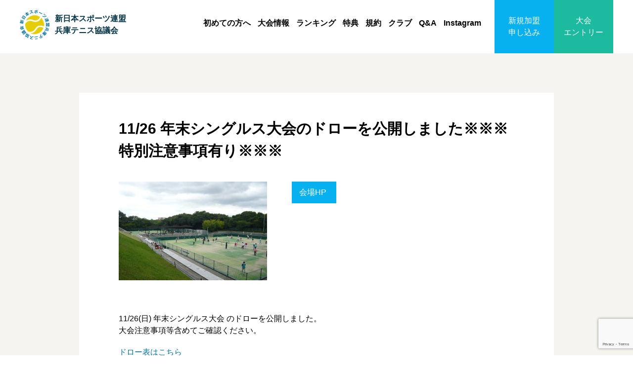

--- FILE ---
content_type: text/html; charset=UTF-8
request_url: https://www.tenniskyogikaihyogo.com/20171122/
body_size: 37078
content:
<DOCTYPE html>
<html lang="ja">
<head>
  <!-- Google tag (gtag.js) -->
  <script async src="https://www.googletagmanager.com/gtag/js?id=UA-92418904-1"></script>
  <script>
      window.dataLayer = window.dataLayer || [];
      function gtag(){dataLayer.push(arguments);}
      gtag('js', new Date());

      gtag('config', 'UA-92418904-1');
  </script>

	<meta charset="utf-8">
	<meta http-equiv="X-UA-Compatible" content="IE=edge">
	
	<meta name="Description" content="新日本スポーツ連盟兵庫テニス協議会（通称：新体連）は、神戸市や明石市、川西市など兵庫県下のテニスコートで、年間20回もの大会を開催しています。">
	<meta name="Keywords" content="テニス,新体連,兵庫,協議会,新日本スポーツ連盟">
	<meta name="format-detection" content="telephone=no">

	<meta property="og:description" content="11/26(日) 年末シングルス大会 のドローを公開しました。 大会注意事項等含めてご確認ください。 ドロー表はこちら なお、当日は、明石公園にてB-1グランプリのイベントがございます。 11/25・">
<meta property="og:title" content="11/26 年末シングルス大会のドローを公開しました※※※特別注意事項有り※※※">
<meta property="og:url" content="https://www.tenniskyogikaihyogo.com/20171122/">
<meta property="og:image" content="https://www.tenniskyogikaihyogo.com/wp/wp-content/themes/tennis2017/assets/img/ogp_default.png">

	<link rel="shortcut icon" href="https://www.tenniskyogikaihyogo.com/wp/wp-content/themes/tennis2017/assets/img/favicon.ico">
	<link rel="apple-touch-icon" href="https://www.tenniskyogikaihyogo.com/wp/wp-content/themes/tennis2017/assets/img/apple-touch-icon.png">
    <link rel="icon" type="image/png" href="https://www.tenniskyogikaihyogo.com/wp/wp-content/themes/tennis2017/assets/img/android-chrome-192x192.png">

	<link rel="stylesheet" href="https://www.tenniskyogikaihyogo.com/wp/wp-content/themes/tennis2017/assets/css/cmn_reset.css">
	<link rel="stylesheet" href="https://use.fontawesome.com/releases/v5.6.3/css/all.css" integrity="sha384-UHRtZLI+pbxtHCWp1t77Bi1L4ZtiqrqD80Kn4Z8NTSRyMA2Fd33n5dQ8lWUE00s/" crossorigin="anonymous">
	<link rel="stylesheet" href="https://www.tenniskyogikaihyogo.com/wp/wp-content/themes/tennis2017/assets/css/flexslider.css">
	<link rel="stylesheet" href="https://www.tenniskyogikaihyogo.com/wp/wp-content/themes/tennis2017/assets/css/flexiblegs.css">
	<link rel="stylesheet" href="https://www.tenniskyogikaihyogo.com/wp/wp-content/themes/tennis2017/assets/css/cmn_style.css">
	<link rel="stylesheet" href="https://www.tenniskyogikaihyogo.com/wp/wp-content/themes/tennis2017/style.css">

	<!--[if lt IE 9]>
		<script src="https://oss.maxcdn.com/html5shiv/3.7.3/html5shiv.min.js"></script>
		<script src="https://oss.maxcdn.com/respond/1.4.2/respond.min.js"></script>
	<![endif]-->

	
		<!-- All in One SEO 4.9.3 - aioseo.com -->
		<title>11/26 年末シングルス大会のドローを公開しました※※※特別注意事項有り※※※ | 新日本スポーツ連盟兵庫テニス協議会</title>
	<meta name="robots" content="max-image-preview:large" />
	<meta name="author" content="webmaster"/>
	<link rel="canonical" href="https://www.tenniskyogikaihyogo.com/20171122/" />
	<meta name="generator" content="All in One SEO (AIOSEO) 4.9.3" />
		<meta property="og:locale" content="ja_JP" />
		<meta property="og:site_name" content="新日本スポーツ連盟兵庫テニス協議会 | 新日本スポーツ連盟兵庫テニス協議会（通称：新体連）は、神戸市や明石市、川西市など兵庫県下のテニスコートで、年間20回もの大会を開催しています。" />
		<meta property="og:type" content="article" />
		<meta property="og:title" content="11/26 年末シングルス大会のドローを公開しました※※※特別注意事項有り※※※ | 新日本スポーツ連盟兵庫テニス協議会" />
		<meta property="og:url" content="https://www.tenniskyogikaihyogo.com/20171122/" />
		<meta property="article:published_time" content="2017-11-22T02:19:29+00:00" />
		<meta property="article:modified_time" content="2017-11-28T02:20:13+00:00" />
		<meta name="twitter:card" content="summary" />
		<meta name="twitter:title" content="11/26 年末シングルス大会のドローを公開しました※※※特別注意事項有り※※※ | 新日本スポーツ連盟兵庫テニス協議会" />
		<script type="application/ld+json" class="aioseo-schema">
			{"@context":"https:\/\/schema.org","@graph":[{"@type":"Article","@id":"https:\/\/www.tenniskyogikaihyogo.com\/20171122\/#article","name":"11\/26 \u5e74\u672b\u30b7\u30f3\u30b0\u30eb\u30b9\u5927\u4f1a\u306e\u30c9\u30ed\u30fc\u3092\u516c\u958b\u3057\u307e\u3057\u305f\u203b\u203b\u203b\u7279\u5225\u6ce8\u610f\u4e8b\u9805\u6709\u308a\u203b\u203b\u203b | \u65b0\u65e5\u672c\u30b9\u30dd\u30fc\u30c4\u9023\u76df\u5175\u5eab\u30c6\u30cb\u30b9\u5354\u8b70\u4f1a","headline":"11\/26 \u5e74\u672b\u30b7\u30f3\u30b0\u30eb\u30b9\u5927\u4f1a\u306e\u30c9\u30ed\u30fc\u3092\u516c\u958b\u3057\u307e\u3057\u305f\u203b\u203b\u203b\u7279\u5225\u6ce8\u610f\u4e8b\u9805\u6709\u308a\u203b\u203b\u203b","author":{"@id":"https:\/\/www.tenniskyogikaihyogo.com\/author\/webmaster\/#author"},"publisher":{"@id":"https:\/\/www.tenniskyogikaihyogo.com\/#organization"},"datePublished":"2017-11-22T11:19:29+09:00","dateModified":"2017-11-28T11:20:13+09:00","inLanguage":"ja","mainEntityOfPage":{"@id":"https:\/\/www.tenniskyogikaihyogo.com\/20171122\/#webpage"},"isPartOf":{"@id":"https:\/\/www.tenniskyogikaihyogo.com\/20171122\/#webpage"},"articleSection":"\u304a\u77e5\u3089\u305b"},{"@type":"BreadcrumbList","@id":"https:\/\/www.tenniskyogikaihyogo.com\/20171122\/#breadcrumblist","itemListElement":[{"@type":"ListItem","@id":"https:\/\/www.tenniskyogikaihyogo.com#listItem","position":1,"name":"\u30db\u30fc\u30e0","item":"https:\/\/www.tenniskyogikaihyogo.com","nextItem":{"@type":"ListItem","@id":"https:\/\/www.tenniskyogikaihyogo.com\/category\/info\/#listItem","name":"\u304a\u77e5\u3089\u305b"}},{"@type":"ListItem","@id":"https:\/\/www.tenniskyogikaihyogo.com\/category\/info\/#listItem","position":2,"name":"\u304a\u77e5\u3089\u305b","item":"https:\/\/www.tenniskyogikaihyogo.com\/category\/info\/","nextItem":{"@type":"ListItem","@id":"https:\/\/www.tenniskyogikaihyogo.com\/20171122\/#listItem","name":"11\/26 \u5e74\u672b\u30b7\u30f3\u30b0\u30eb\u30b9\u5927\u4f1a\u306e\u30c9\u30ed\u30fc\u3092\u516c\u958b\u3057\u307e\u3057\u305f\u203b\u203b\u203b\u7279\u5225\u6ce8\u610f\u4e8b\u9805\u6709\u308a\u203b\u203b\u203b"},"previousItem":{"@type":"ListItem","@id":"https:\/\/www.tenniskyogikaihyogo.com#listItem","name":"\u30db\u30fc\u30e0"}},{"@type":"ListItem","@id":"https:\/\/www.tenniskyogikaihyogo.com\/20171122\/#listItem","position":3,"name":"11\/26 \u5e74\u672b\u30b7\u30f3\u30b0\u30eb\u30b9\u5927\u4f1a\u306e\u30c9\u30ed\u30fc\u3092\u516c\u958b\u3057\u307e\u3057\u305f\u203b\u203b\u203b\u7279\u5225\u6ce8\u610f\u4e8b\u9805\u6709\u308a\u203b\u203b\u203b","previousItem":{"@type":"ListItem","@id":"https:\/\/www.tenniskyogikaihyogo.com\/category\/info\/#listItem","name":"\u304a\u77e5\u3089\u305b"}}]},{"@type":"Organization","@id":"https:\/\/www.tenniskyogikaihyogo.com\/#organization","name":"\u65b0\u65e5\u672c\u30b9\u30dd\u30fc\u30c4\u9023\u76df\u5175\u5eab\u30c6\u30cb\u30b9\u5354\u8b70\u4f1a","description":"\u65b0\u65e5\u672c\u30b9\u30dd\u30fc\u30c4\u9023\u76df\u5175\u5eab\u30c6\u30cb\u30b9\u5354\u8b70\u4f1a\uff08\u901a\u79f0\uff1a\u65b0\u4f53\u9023\uff09\u306f\u3001\u795e\u6238\u5e02\u3084\u660e\u77f3\u5e02\u3001\u5ddd\u897f\u5e02\u306a\u3069\u5175\u5eab\u770c\u4e0b\u306e\u30c6\u30cb\u30b9\u30b3\u30fc\u30c8\u3067\u3001\u5e74\u959320\u56de\u3082\u306e\u5927\u4f1a\u3092\u958b\u50ac\u3057\u3066\u3044\u307e\u3059\u3002","url":"https:\/\/www.tenniskyogikaihyogo.com\/"},{"@type":"Person","@id":"https:\/\/www.tenniskyogikaihyogo.com\/author\/webmaster\/#author","url":"https:\/\/www.tenniskyogikaihyogo.com\/author\/webmaster\/","name":"webmaster","image":{"@type":"ImageObject","@id":"https:\/\/www.tenniskyogikaihyogo.com\/20171122\/#authorImage","url":"https:\/\/secure.gravatar.com\/avatar\/541454ddcaa0e4f2ffcb7d7eab03611e?s=96&d=mm&r=g","width":96,"height":96,"caption":"webmaster"}},{"@type":"WebPage","@id":"https:\/\/www.tenniskyogikaihyogo.com\/20171122\/#webpage","url":"https:\/\/www.tenniskyogikaihyogo.com\/20171122\/","name":"11\/26 \u5e74\u672b\u30b7\u30f3\u30b0\u30eb\u30b9\u5927\u4f1a\u306e\u30c9\u30ed\u30fc\u3092\u516c\u958b\u3057\u307e\u3057\u305f\u203b\u203b\u203b\u7279\u5225\u6ce8\u610f\u4e8b\u9805\u6709\u308a\u203b\u203b\u203b | \u65b0\u65e5\u672c\u30b9\u30dd\u30fc\u30c4\u9023\u76df\u5175\u5eab\u30c6\u30cb\u30b9\u5354\u8b70\u4f1a","inLanguage":"ja","isPartOf":{"@id":"https:\/\/www.tenniskyogikaihyogo.com\/#website"},"breadcrumb":{"@id":"https:\/\/www.tenniskyogikaihyogo.com\/20171122\/#breadcrumblist"},"author":{"@id":"https:\/\/www.tenniskyogikaihyogo.com\/author\/webmaster\/#author"},"creator":{"@id":"https:\/\/www.tenniskyogikaihyogo.com\/author\/webmaster\/#author"},"datePublished":"2017-11-22T11:19:29+09:00","dateModified":"2017-11-28T11:20:13+09:00"},{"@type":"WebSite","@id":"https:\/\/www.tenniskyogikaihyogo.com\/#website","url":"https:\/\/www.tenniskyogikaihyogo.com\/","name":"\u65b0\u65e5\u672c\u30b9\u30dd\u30fc\u30c4\u9023\u76df\u5175\u5eab\u30c6\u30cb\u30b9\u5354\u8b70\u4f1a","description":"\u65b0\u65e5\u672c\u30b9\u30dd\u30fc\u30c4\u9023\u76df\u5175\u5eab\u30c6\u30cb\u30b9\u5354\u8b70\u4f1a\uff08\u901a\u79f0\uff1a\u65b0\u4f53\u9023\uff09\u306f\u3001\u795e\u6238\u5e02\u3084\u660e\u77f3\u5e02\u3001\u5ddd\u897f\u5e02\u306a\u3069\u5175\u5eab\u770c\u4e0b\u306e\u30c6\u30cb\u30b9\u30b3\u30fc\u30c8\u3067\u3001\u5e74\u959320\u56de\u3082\u306e\u5927\u4f1a\u3092\u958b\u50ac\u3057\u3066\u3044\u307e\u3059\u3002","inLanguage":"ja","publisher":{"@id":"https:\/\/www.tenniskyogikaihyogo.com\/#organization"}}]}
		</script>
		<!-- All in One SEO -->

<link rel="alternate" type="application/rss+xml" title="新日本スポーツ連盟兵庫テニス協議会 &raquo; 11/26 年末シングルス大会のドローを公開しました※※※特別注意事項有り※※※ のコメントのフィード" href="https://www.tenniskyogikaihyogo.com/20171122/feed/" />
<script type="text/javascript">
window._wpemojiSettings = {"baseUrl":"https:\/\/s.w.org\/images\/core\/emoji\/14.0.0\/72x72\/","ext":".png","svgUrl":"https:\/\/s.w.org\/images\/core\/emoji\/14.0.0\/svg\/","svgExt":".svg","source":{"concatemoji":"https:\/\/www.tenniskyogikaihyogo.com\/wp\/wp-includes\/js\/wp-emoji-release.min.js?ver=6.2.8"}};
/*! This file is auto-generated */
!function(e,a,t){var n,r,o,i=a.createElement("canvas"),p=i.getContext&&i.getContext("2d");function s(e,t){p.clearRect(0,0,i.width,i.height),p.fillText(e,0,0);e=i.toDataURL();return p.clearRect(0,0,i.width,i.height),p.fillText(t,0,0),e===i.toDataURL()}function c(e){var t=a.createElement("script");t.src=e,t.defer=t.type="text/javascript",a.getElementsByTagName("head")[0].appendChild(t)}for(o=Array("flag","emoji"),t.supports={everything:!0,everythingExceptFlag:!0},r=0;r<o.length;r++)t.supports[o[r]]=function(e){if(p&&p.fillText)switch(p.textBaseline="top",p.font="600 32px Arial",e){case"flag":return s("\ud83c\udff3\ufe0f\u200d\u26a7\ufe0f","\ud83c\udff3\ufe0f\u200b\u26a7\ufe0f")?!1:!s("\ud83c\uddfa\ud83c\uddf3","\ud83c\uddfa\u200b\ud83c\uddf3")&&!s("\ud83c\udff4\udb40\udc67\udb40\udc62\udb40\udc65\udb40\udc6e\udb40\udc67\udb40\udc7f","\ud83c\udff4\u200b\udb40\udc67\u200b\udb40\udc62\u200b\udb40\udc65\u200b\udb40\udc6e\u200b\udb40\udc67\u200b\udb40\udc7f");case"emoji":return!s("\ud83e\udef1\ud83c\udffb\u200d\ud83e\udef2\ud83c\udfff","\ud83e\udef1\ud83c\udffb\u200b\ud83e\udef2\ud83c\udfff")}return!1}(o[r]),t.supports.everything=t.supports.everything&&t.supports[o[r]],"flag"!==o[r]&&(t.supports.everythingExceptFlag=t.supports.everythingExceptFlag&&t.supports[o[r]]);t.supports.everythingExceptFlag=t.supports.everythingExceptFlag&&!t.supports.flag,t.DOMReady=!1,t.readyCallback=function(){t.DOMReady=!0},t.supports.everything||(n=function(){t.readyCallback()},a.addEventListener?(a.addEventListener("DOMContentLoaded",n,!1),e.addEventListener("load",n,!1)):(e.attachEvent("onload",n),a.attachEvent("onreadystatechange",function(){"complete"===a.readyState&&t.readyCallback()})),(e=t.source||{}).concatemoji?c(e.concatemoji):e.wpemoji&&e.twemoji&&(c(e.twemoji),c(e.wpemoji)))}(window,document,window._wpemojiSettings);
</script>
<style type="text/css">
img.wp-smiley,
img.emoji {
	display: inline !important;
	border: none !important;
	box-shadow: none !important;
	height: 1em !important;
	width: 1em !important;
	margin: 0 0.07em !important;
	vertical-align: -0.1em !important;
	background: none !important;
	padding: 0 !important;
}
</style>
	<link rel='stylesheet' id='wp-block-library-css' href='https://www.tenniskyogikaihyogo.com/wp/wp-includes/css/dist/block-library/style.min.css?ver=6.2.8' type='text/css' media='all' />
<link rel='stylesheet' id='aioseo/css/src/vue/standalone/blocks/table-of-contents/global.scss-css' href='https://www.tenniskyogikaihyogo.com/wp/wp-content/plugins/all-in-one-seo-pack/dist/Lite/assets/css/table-of-contents/global.e90f6d47.css?ver=4.9.3' type='text/css' media='all' />
<link rel='stylesheet' id='classic-theme-styles-css' href='https://www.tenniskyogikaihyogo.com/wp/wp-includes/css/classic-themes.min.css?ver=6.2.8' type='text/css' media='all' />
<style id='global-styles-inline-css' type='text/css'>
body{--wp--preset--color--black: #000000;--wp--preset--color--cyan-bluish-gray: #abb8c3;--wp--preset--color--white: #ffffff;--wp--preset--color--pale-pink: #f78da7;--wp--preset--color--vivid-red: #cf2e2e;--wp--preset--color--luminous-vivid-orange: #ff6900;--wp--preset--color--luminous-vivid-amber: #fcb900;--wp--preset--color--light-green-cyan: #7bdcb5;--wp--preset--color--vivid-green-cyan: #00d084;--wp--preset--color--pale-cyan-blue: #8ed1fc;--wp--preset--color--vivid-cyan-blue: #0693e3;--wp--preset--color--vivid-purple: #9b51e0;--wp--preset--gradient--vivid-cyan-blue-to-vivid-purple: linear-gradient(135deg,rgba(6,147,227,1) 0%,rgb(155,81,224) 100%);--wp--preset--gradient--light-green-cyan-to-vivid-green-cyan: linear-gradient(135deg,rgb(122,220,180) 0%,rgb(0,208,130) 100%);--wp--preset--gradient--luminous-vivid-amber-to-luminous-vivid-orange: linear-gradient(135deg,rgba(252,185,0,1) 0%,rgba(255,105,0,1) 100%);--wp--preset--gradient--luminous-vivid-orange-to-vivid-red: linear-gradient(135deg,rgba(255,105,0,1) 0%,rgb(207,46,46) 100%);--wp--preset--gradient--very-light-gray-to-cyan-bluish-gray: linear-gradient(135deg,rgb(238,238,238) 0%,rgb(169,184,195) 100%);--wp--preset--gradient--cool-to-warm-spectrum: linear-gradient(135deg,rgb(74,234,220) 0%,rgb(151,120,209) 20%,rgb(207,42,186) 40%,rgb(238,44,130) 60%,rgb(251,105,98) 80%,rgb(254,248,76) 100%);--wp--preset--gradient--blush-light-purple: linear-gradient(135deg,rgb(255,206,236) 0%,rgb(152,150,240) 100%);--wp--preset--gradient--blush-bordeaux: linear-gradient(135deg,rgb(254,205,165) 0%,rgb(254,45,45) 50%,rgb(107,0,62) 100%);--wp--preset--gradient--luminous-dusk: linear-gradient(135deg,rgb(255,203,112) 0%,rgb(199,81,192) 50%,rgb(65,88,208) 100%);--wp--preset--gradient--pale-ocean: linear-gradient(135deg,rgb(255,245,203) 0%,rgb(182,227,212) 50%,rgb(51,167,181) 100%);--wp--preset--gradient--electric-grass: linear-gradient(135deg,rgb(202,248,128) 0%,rgb(113,206,126) 100%);--wp--preset--gradient--midnight: linear-gradient(135deg,rgb(2,3,129) 0%,rgb(40,116,252) 100%);--wp--preset--duotone--dark-grayscale: url('#wp-duotone-dark-grayscale');--wp--preset--duotone--grayscale: url('#wp-duotone-grayscale');--wp--preset--duotone--purple-yellow: url('#wp-duotone-purple-yellow');--wp--preset--duotone--blue-red: url('#wp-duotone-blue-red');--wp--preset--duotone--midnight: url('#wp-duotone-midnight');--wp--preset--duotone--magenta-yellow: url('#wp-duotone-magenta-yellow');--wp--preset--duotone--purple-green: url('#wp-duotone-purple-green');--wp--preset--duotone--blue-orange: url('#wp-duotone-blue-orange');--wp--preset--font-size--small: 13px;--wp--preset--font-size--medium: 20px;--wp--preset--font-size--large: 36px;--wp--preset--font-size--x-large: 42px;--wp--preset--spacing--20: 0.44rem;--wp--preset--spacing--30: 0.67rem;--wp--preset--spacing--40: 1rem;--wp--preset--spacing--50: 1.5rem;--wp--preset--spacing--60: 2.25rem;--wp--preset--spacing--70: 3.38rem;--wp--preset--spacing--80: 5.06rem;--wp--preset--shadow--natural: 6px 6px 9px rgba(0, 0, 0, 0.2);--wp--preset--shadow--deep: 12px 12px 50px rgba(0, 0, 0, 0.4);--wp--preset--shadow--sharp: 6px 6px 0px rgba(0, 0, 0, 0.2);--wp--preset--shadow--outlined: 6px 6px 0px -3px rgba(255, 255, 255, 1), 6px 6px rgba(0, 0, 0, 1);--wp--preset--shadow--crisp: 6px 6px 0px rgba(0, 0, 0, 1);}:where(.is-layout-flex){gap: 0.5em;}body .is-layout-flow > .alignleft{float: left;margin-inline-start: 0;margin-inline-end: 2em;}body .is-layout-flow > .alignright{float: right;margin-inline-start: 2em;margin-inline-end: 0;}body .is-layout-flow > .aligncenter{margin-left: auto !important;margin-right: auto !important;}body .is-layout-constrained > .alignleft{float: left;margin-inline-start: 0;margin-inline-end: 2em;}body .is-layout-constrained > .alignright{float: right;margin-inline-start: 2em;margin-inline-end: 0;}body .is-layout-constrained > .aligncenter{margin-left: auto !important;margin-right: auto !important;}body .is-layout-constrained > :where(:not(.alignleft):not(.alignright):not(.alignfull)){max-width: var(--wp--style--global--content-size);margin-left: auto !important;margin-right: auto !important;}body .is-layout-constrained > .alignwide{max-width: var(--wp--style--global--wide-size);}body .is-layout-flex{display: flex;}body .is-layout-flex{flex-wrap: wrap;align-items: center;}body .is-layout-flex > *{margin: 0;}:where(.wp-block-columns.is-layout-flex){gap: 2em;}.has-black-color{color: var(--wp--preset--color--black) !important;}.has-cyan-bluish-gray-color{color: var(--wp--preset--color--cyan-bluish-gray) !important;}.has-white-color{color: var(--wp--preset--color--white) !important;}.has-pale-pink-color{color: var(--wp--preset--color--pale-pink) !important;}.has-vivid-red-color{color: var(--wp--preset--color--vivid-red) !important;}.has-luminous-vivid-orange-color{color: var(--wp--preset--color--luminous-vivid-orange) !important;}.has-luminous-vivid-amber-color{color: var(--wp--preset--color--luminous-vivid-amber) !important;}.has-light-green-cyan-color{color: var(--wp--preset--color--light-green-cyan) !important;}.has-vivid-green-cyan-color{color: var(--wp--preset--color--vivid-green-cyan) !important;}.has-pale-cyan-blue-color{color: var(--wp--preset--color--pale-cyan-blue) !important;}.has-vivid-cyan-blue-color{color: var(--wp--preset--color--vivid-cyan-blue) !important;}.has-vivid-purple-color{color: var(--wp--preset--color--vivid-purple) !important;}.has-black-background-color{background-color: var(--wp--preset--color--black) !important;}.has-cyan-bluish-gray-background-color{background-color: var(--wp--preset--color--cyan-bluish-gray) !important;}.has-white-background-color{background-color: var(--wp--preset--color--white) !important;}.has-pale-pink-background-color{background-color: var(--wp--preset--color--pale-pink) !important;}.has-vivid-red-background-color{background-color: var(--wp--preset--color--vivid-red) !important;}.has-luminous-vivid-orange-background-color{background-color: var(--wp--preset--color--luminous-vivid-orange) !important;}.has-luminous-vivid-amber-background-color{background-color: var(--wp--preset--color--luminous-vivid-amber) !important;}.has-light-green-cyan-background-color{background-color: var(--wp--preset--color--light-green-cyan) !important;}.has-vivid-green-cyan-background-color{background-color: var(--wp--preset--color--vivid-green-cyan) !important;}.has-pale-cyan-blue-background-color{background-color: var(--wp--preset--color--pale-cyan-blue) !important;}.has-vivid-cyan-blue-background-color{background-color: var(--wp--preset--color--vivid-cyan-blue) !important;}.has-vivid-purple-background-color{background-color: var(--wp--preset--color--vivid-purple) !important;}.has-black-border-color{border-color: var(--wp--preset--color--black) !important;}.has-cyan-bluish-gray-border-color{border-color: var(--wp--preset--color--cyan-bluish-gray) !important;}.has-white-border-color{border-color: var(--wp--preset--color--white) !important;}.has-pale-pink-border-color{border-color: var(--wp--preset--color--pale-pink) !important;}.has-vivid-red-border-color{border-color: var(--wp--preset--color--vivid-red) !important;}.has-luminous-vivid-orange-border-color{border-color: var(--wp--preset--color--luminous-vivid-orange) !important;}.has-luminous-vivid-amber-border-color{border-color: var(--wp--preset--color--luminous-vivid-amber) !important;}.has-light-green-cyan-border-color{border-color: var(--wp--preset--color--light-green-cyan) !important;}.has-vivid-green-cyan-border-color{border-color: var(--wp--preset--color--vivid-green-cyan) !important;}.has-pale-cyan-blue-border-color{border-color: var(--wp--preset--color--pale-cyan-blue) !important;}.has-vivid-cyan-blue-border-color{border-color: var(--wp--preset--color--vivid-cyan-blue) !important;}.has-vivid-purple-border-color{border-color: var(--wp--preset--color--vivid-purple) !important;}.has-vivid-cyan-blue-to-vivid-purple-gradient-background{background: var(--wp--preset--gradient--vivid-cyan-blue-to-vivid-purple) !important;}.has-light-green-cyan-to-vivid-green-cyan-gradient-background{background: var(--wp--preset--gradient--light-green-cyan-to-vivid-green-cyan) !important;}.has-luminous-vivid-amber-to-luminous-vivid-orange-gradient-background{background: var(--wp--preset--gradient--luminous-vivid-amber-to-luminous-vivid-orange) !important;}.has-luminous-vivid-orange-to-vivid-red-gradient-background{background: var(--wp--preset--gradient--luminous-vivid-orange-to-vivid-red) !important;}.has-very-light-gray-to-cyan-bluish-gray-gradient-background{background: var(--wp--preset--gradient--very-light-gray-to-cyan-bluish-gray) !important;}.has-cool-to-warm-spectrum-gradient-background{background: var(--wp--preset--gradient--cool-to-warm-spectrum) !important;}.has-blush-light-purple-gradient-background{background: var(--wp--preset--gradient--blush-light-purple) !important;}.has-blush-bordeaux-gradient-background{background: var(--wp--preset--gradient--blush-bordeaux) !important;}.has-luminous-dusk-gradient-background{background: var(--wp--preset--gradient--luminous-dusk) !important;}.has-pale-ocean-gradient-background{background: var(--wp--preset--gradient--pale-ocean) !important;}.has-electric-grass-gradient-background{background: var(--wp--preset--gradient--electric-grass) !important;}.has-midnight-gradient-background{background: var(--wp--preset--gradient--midnight) !important;}.has-small-font-size{font-size: var(--wp--preset--font-size--small) !important;}.has-medium-font-size{font-size: var(--wp--preset--font-size--medium) !important;}.has-large-font-size{font-size: var(--wp--preset--font-size--large) !important;}.has-x-large-font-size{font-size: var(--wp--preset--font-size--x-large) !important;}
.wp-block-navigation a:where(:not(.wp-element-button)){color: inherit;}
:where(.wp-block-columns.is-layout-flex){gap: 2em;}
.wp-block-pullquote{font-size: 1.5em;line-height: 1.6;}
</style>
<link rel='stylesheet' id='contact-form-7-css' href='https://www.tenniskyogikaihyogo.com/wp/wp-content/plugins/contact-form-7/includes/css/styles.css?ver=5.8.7' type='text/css' media='all' />
<link rel="https://api.w.org/" href="https://www.tenniskyogikaihyogo.com/wp-json/" /><link rel="alternate" type="application/json" href="https://www.tenniskyogikaihyogo.com/wp-json/wp/v2/posts/423" /><link rel="EditURI" type="application/rsd+xml" title="RSD" href="https://www.tenniskyogikaihyogo.com/wp/xmlrpc.php?rsd" />
<link rel="wlwmanifest" type="application/wlwmanifest+xml" href="https://www.tenniskyogikaihyogo.com/wp/wp-includes/wlwmanifest.xml" />
<meta name="generator" content="WordPress 6.2.8" />
<link rel='shortlink' href='https://www.tenniskyogikaihyogo.com/?p=423' />
<link rel="alternate" type="application/json+oembed" href="https://www.tenniskyogikaihyogo.com/wp-json/oembed/1.0/embed?url=https%3A%2F%2Fwww.tenniskyogikaihyogo.com%2F20171122%2F" />
<link rel="alternate" type="text/xml+oembed" href="https://www.tenniskyogikaihyogo.com/wp-json/oembed/1.0/embed?url=https%3A%2F%2Fwww.tenniskyogikaihyogo.com%2F20171122%2F&#038;format=xml" />

</head>
<body class="post-template-default single single-post postid-423 single-format-standard">

<header>
	<div class="header_inner">
		<div class="header01">
			<a href="https://www.tenniskyogikaihyogo.com/">
				<img src="https://www.tenniskyogikaihyogo.com/wp/wp-content/themes/tennis2017/assets/img/logo.png" alt="" class="header_logo">
				<p>新日本スポーツ連盟<br>兵庫テニス協議会</p>
			</a>
		</div>


		<div class="header02">
			<ul>
				<li><a href="https://www.tenniskyogikaihyogo.com/readme">初めての方へ</a></li>
				<li><a href="https://www.tenniskyogikaihyogo.com/schedule">大会情報</a></li>
				<li><a href="https://www.tenniskyogikaihyogo.com/ranking">ランキング</a></li>
				<li><a href="https://www.tenniskyogikaihyogo.com/benefits">特典</a></li>
				<li><a href="https://www.tenniskyogikaihyogo.com/rule">規約</a></li>
				<li><a href="https://www.tenniskyogikaihyogo.com/club">クラブ</a></li>
				<li><a href="https://www.tenniskyogikaihyogo.com/faqlist">Q&amp;A</a></li>
                <li><a href="https://www.instagram.com/shinsporen.hyogo.tennis/" target="_blank">Instagram</a></li>
			</ul>
		</div>
		<div class="header03">
			<ul>
				<li class="entry01"><a href="https://www.tenniskyogikaihyogo.com/accession">新規加盟<br>申し込み</a></li>
				<li class="entry02"><a href="https://www.tenniskyogikaihyogo.com/entry">大会<br>エントリー</a></li>
			</ul>
		</div>

		<div id="nav_wrap">
			<div id="nav_toggle">
				<div>
					<span></span>
					<span></span>
					<span></span>
				</div>
			</div>
			<div id="nav_area">
				<ul>
					<li><a href="https://www.tenniskyogikaihyogo.com/readme">初めての方へ</a></li>
					<li><a href="https://www.tenniskyogikaihyogo.com/schedule">大会情報</a></li>
					<li><a href="https://www.tenniskyogikaihyogo.com/ranking">ランキング</a></li>
					<li><a href="https://www.tenniskyogikaihyogo.com/benefits">加盟特典</a></li>
					<li><a href="https://www.tenniskyogikaihyogo.com/rule">加盟規約</a></li>
					<li><a href="https://www.tenniskyogikaihyogo.com/club">加盟クラブ紹介</a></li>
					<li><a href="https://www.tenniskyogikaihyogo.com/faqlist">よくあるご質問</a></li>
					<!--<li><a href="https://www.tenniskyogikaihyogo.com/contact">お問い合わせ</a></li>-->
					<li><a href="https://www.instagram.com/shinsporen.hyogo.tennis/" target="_blank">Instagram</a></li>
					<li><a href="https://www.tenniskyogikaihyogo.com/accession">新規加盟申し込み</a></li>
					<li><a href="https://www.tenniskyogikaihyogo.com/entry">大会エントリー</a></li>
				</ul>
			</div>
		</div>
	</div>
	</header>
<div id="main" class="post court">

	<section class="sec_page bg_gray">
		<div class="sec_page_inner">
			<h1 class="title01">11/26 年末シングルス大会のドローを公開しました※※※特別注意事項有り※※※</h1>

			<div class="baseinfo">
				<figure>
											<img src="https://www.tenniskyogikaihyogo.com/wp/wp-content/themes/tennis2017/assets/img/img_court01.jpg" alt="">
									</figure>
				<div class="infotext">
					<p class="address"></p>
					<p class="surface"></p>
					<div class="infobtn">
												<a href="" class="website" target="_blank">会場HP<i class="fa fa-external-link" aria-hidden="true"></i></a>
					</div>
				</div>
			</div>

							<div class="sec_body">
					<p>11/26(日) 年末シングルス大会 のドローを公開しました。<br />
大会注意事項等含めてご確認ください。</p>
<p><a href="https://www.tenniskyogikaihyogo.com/wp/wp-content/uploads/20171126_draw.pdf" target="_blank">ドロー表はこちら</a></p>
<p>なお、当日は、明石公園にてB-1グランプリのイベントがございます。<br />
11/25・26の2日間で10万人の来場者見込みとのことで、駐車場等、かなりの混雑が予想されますので予めご注意ください。</p>
<p>明石駅前道路　一部通行禁止<br />
陸上競技場側駐車場　使用不可<br />
ダイキ等、近隣駐車場のイベント時は代金上限なし、待ち時間1～2時間、車の方はくれぐれも注意して下さい。<br />
なるべく公共の交通機関を利用して下さい</p>
<p>※姫路でB-1があった時は携帯が不通になったそうですので、大会本部に繋がらない可能性もあります。<br />
不通は考慮せず、大会を予定通り進行します。</p>
				</div>
			

						<div class="all_court">
				<h2>他のコートをみる</h2>
				<div class="wrap xl-middle xl-center xl-gutter-20 sm-gutter-0">
									<div class="col xl-1-3 sm-1-1">
						<a href="https://www.tenniskyogikaihyogo.com/tenniscourt/akashi_kaihin/">明石海浜公園</a>
					</div>
									<div class="col xl-1-3 sm-1-1">
						<a href="https://www.tenniskyogikaihyogo.com/tenniscourt/akashi_park/">NDK来夢・嬉しの森(明石公園)</a>
					</div>
									<div class="col xl-1-3 sm-1-1">
						<a href="https://www.tenniskyogikaihyogo.com/tenniscourt/ooji_park/">王子公園</a>
					</div>
									<div class="col xl-1-3 sm-1-1">
						<a href="https://www.tenniskyogikaihyogo.com/tenniscourt/kobe_sougou/">神戸総合運動公園</a>
					</div>
									<div class="col xl-1-3 sm-1-1">
						<a href="https://www.tenniskyogikaihyogo.com/tenniscourt/shiawasenomura/">しあわせの村</a>
					</div>
									<div class="col xl-1-3 sm-1-1">
						<a href="https://www.tenniskyogikaihyogo.com/tenniscourt/nishiina/">西猪名公園</a>
					</div>
									<div class="col xl-1-3 sm-1-1">
						<a href="https://www.tenniskyogikaihyogo.com/tenniscourt/sumiyoshi/">住吉公園</a>
					</div>
									<div class="col xl-1-3 sm-1-1">
						<a href="https://www.tenniskyogikaihyogo.com/tenniscourt/yokawa/">吉川総合公園</a>
					</div>
									<div class="col xl-1-3 sm-1-1">
						<a href="https://www.tenniskyogikaihyogo.com/tenniscourt/%e3%83%97%e3%83%ac%e3%82%a4%e3%82%b9%e5%85%ad%e7%94%b2/">+プレイス六甲</a>
					</div>
								</div>
			</div>
		</div>
	</section>

</div><!-- ./#main -->

<div id="entry">
	<div class="sec_inner">
		<h2 class="title01">加盟・大会エントリー</h2>
		<p class="tit_lead">Entry</p>

		<div class="entry_area wrap xl-middle xl-center xl-gutter-20 sm-gutter-10">
			<div class="col xl-1-2 sm-1-2">
				<a href="https://www.tenniskyogikaihyogo.com/accession" class="btn btn_type01">
					<figure><img src="https://www.tenniskyogikaihyogo.com/wp/wp-content/themes/tennis2017/assets/img/ico_racket.png" alt=""></figure>
					<p>連盟員のご登録は<br class="sp_on">こちら</p>
				</a>
			</div>
			<div class="col xl-1-2 sm-1-2">
				<a href="https://www.tenniskyogikaihyogo.com/entry" class="btn btn_type02">
					<figure><img src="https://www.tenniskyogikaihyogo.com/wp/wp-content/themes/tennis2017/assets/img/ico_court.png" alt=""></figure>
					<p>大会エントリーは<br class="sp_on">こちら</p>
				</a>
			</div>
		</div>
	</div>
</div><!-- ./#entry -->

<footer>
	<div class="footer_menu bg_gray">
		<div class="sec_inner">
			<ul>
				<li><a href="https://www.tenniskyogikaihyogo.com/">ホーム</a></li>
				<li><a href="https://www.tenniskyogikaihyogo.com/readme">初めての方へ</a></li>
				<li><a href="https://www.tenniskyogikaihyogo.com/schedule">大会情報</a></li>
				<li><a href="https://www.tenniskyogikaihyogo.com/ranking">ランキング</a></li>
				<li><a href="https://www.tenniskyogikaihyogo.com/benefits">加盟特典</a></li>
				<li><a href="https://www.tenniskyogikaihyogo.com#court">会場案内</a></li>
				<li><a href="https://www.tenniskyogikaihyogo.com/faqlist">よくあるご質問</a></li>
				<li><a href="https://www.tenniskyogikaihyogo.com/club">加盟クラブ紹介</a></li>
				<li><a href="https://www.tenniskyogikaihyogo.com/rule">加盟規約</a></li>
				<li><a href="https://www.tenniskyogikaihyogo.com/accession">加盟申請</a></li>
				<li><a href="https://www.tenniskyogikaihyogo.com/entry">大会エントリー</a></li>
				<li><a href="https://www.tenniskyogikaihyogo.com/contact">お問い合わせ</a></li>
				<li><a href="https://www.tenniskyogikaihyogo.com/sitemap">サイトマップ</a></li>
				<li><a href="https://www.tenniskyogikaihyogo.com/link">関連リンク</a></li>
				<li><a href="https://www.instagram.com/shinsporen.hyogo.tennis/" target="_blank">Instagram</a></li>
			</ul>
		</div>
	</div>
	<div class="footer_area bg_blue">
		<div class="sec_inner">
			<div class="wrap xl-top xl-gutter-0">
				<div class="col xl-2-5 sm-1-1">
					<div class="name">
						<a href="">
							<img src="https://www.tenniskyogikaihyogo.com/wp/wp-content/themes/tennis2017/assets/img/logo.png" alt="" class="footer_logo">
							<p>新日本スポーツ連盟<br>兵庫テニス協議会</p>
						</a>
					</div>
					<p class="address">〒653-0843 神戸市長田区御屋敷通1丁目4番10号106号室</p>
					<p class="bank">振込先口座：<br>
						三井住友銀行　板宿支店（368）　4414247<br>
						口座名　新日本スポーツ連盟テニス協議会</p>
				</div>
				<div class="col xl-3-5 sm-1-1">
					<p class="text">新スポ連テニス協議会（新日本スポーツ連盟兵庫テニス協議会）は、神戸市や明石市、川西市など兵庫県下のテニスコートで、年間20回もの大会を開催しています。オープン大会以外にも、A級・B級・C級・初心などご自身のレベルに合った大会や45歳以上限定のベテラン大会、団体戦、全国大会につながる予選様々なシングルスやダブルス、ミックスダブルスなどの大会を開催しています。出場制限ございません。老若男女問わず幅広くご参加いただいております。</p>
					<p class="text">あなたも新スポ連テニス協議会に加盟しませんか？優先エントリーや獲得ポイントによるランキング、スポーツ保険適用など豊富な加盟特典をご利用いただけます。お気軽にご登録＆エントリーください！</p>
					<p class="copyright">テニス 兵庫 Copyright (c) 新日本スポーツ連盟兵庫テニス協議会 All right reserved.</p>
				</div>
			</div>
		</div>
	</div>
</footer>

<script type='text/javascript' src='https://www.tenniskyogikaihyogo.com/wp/wp-content/plugins/contact-form-7/includes/swv/js/index.js?ver=5.8.7' id='swv-js'></script>
<script type='text/javascript' id='contact-form-7-js-extra'>
/* <![CDATA[ */
var wpcf7 = {"api":{"root":"https:\/\/www.tenniskyogikaihyogo.com\/wp-json\/","namespace":"contact-form-7\/v1"}};
/* ]]> */
</script>
<script type='text/javascript' src='https://www.tenniskyogikaihyogo.com/wp/wp-content/plugins/contact-form-7/includes/js/index.js?ver=5.8.7' id='contact-form-7-js'></script>
<script type='text/javascript' src='https://www.google.com/recaptcha/api.js?render=6LczeA4nAAAAADZALB9oQj2x1wRwJXCWSG50MOTo&#038;ver=3.0' id='google-recaptcha-js'></script>
<script type='text/javascript' src='https://www.tenniskyogikaihyogo.com/wp/wp-includes/js/dist/vendor/wp-polyfill-inert.min.js?ver=3.1.2' id='wp-polyfill-inert-js'></script>
<script type='text/javascript' src='https://www.tenniskyogikaihyogo.com/wp/wp-includes/js/dist/vendor/regenerator-runtime.min.js?ver=0.13.11' id='regenerator-runtime-js'></script>
<script type='text/javascript' src='https://www.tenniskyogikaihyogo.com/wp/wp-includes/js/dist/vendor/wp-polyfill.min.js?ver=3.15.0' id='wp-polyfill-js'></script>
<script type='text/javascript' id='wpcf7-recaptcha-js-extra'>
/* <![CDATA[ */
var wpcf7_recaptcha = {"sitekey":"6LczeA4nAAAAADZALB9oQj2x1wRwJXCWSG50MOTo","actions":{"homepage":"homepage","contactform":"contactform"}};
/* ]]> */
</script>
<script type='text/javascript' src='https://www.tenniskyogikaihyogo.com/wp/wp-content/plugins/contact-form-7/modules/recaptcha/index.js?ver=5.8.7' id='wpcf7-recaptcha-js'></script>

<script src="https://ajax.googleapis.com/ajax/libs/jquery/1.12.4/jquery.min.js"></script>
<script src="https://www.tenniskyogikaihyogo.com/wp/wp-content/themes/tennis2017/assets/js/jquery.flexslider.js"></script>
<script src="https://www.tenniskyogikaihyogo.com/wp/wp-content/themes/tennis2017/assets/js/jquery.matchHeight-min.js"></script>
<script src="https://www.tenniskyogikaihyogo.com/wp/wp-content/themes/tennis2017/assets/js/tennis.script.js"></script>

</body>
</html>


--- FILE ---
content_type: text/html; charset=utf-8
request_url: https://www.google.com/recaptcha/api2/anchor?ar=1&k=6LczeA4nAAAAADZALB9oQj2x1wRwJXCWSG50MOTo&co=aHR0cHM6Ly93d3cudGVubmlza3lvZ2lrYWloeW9nby5jb206NDQz&hl=en&v=PoyoqOPhxBO7pBk68S4YbpHZ&size=invisible&anchor-ms=20000&execute-ms=30000&cb=u8csvd5jjerw
body_size: 48927
content:
<!DOCTYPE HTML><html dir="ltr" lang="en"><head><meta http-equiv="Content-Type" content="text/html; charset=UTF-8">
<meta http-equiv="X-UA-Compatible" content="IE=edge">
<title>reCAPTCHA</title>
<style type="text/css">
/* cyrillic-ext */
@font-face {
  font-family: 'Roboto';
  font-style: normal;
  font-weight: 400;
  font-stretch: 100%;
  src: url(//fonts.gstatic.com/s/roboto/v48/KFO7CnqEu92Fr1ME7kSn66aGLdTylUAMa3GUBHMdazTgWw.woff2) format('woff2');
  unicode-range: U+0460-052F, U+1C80-1C8A, U+20B4, U+2DE0-2DFF, U+A640-A69F, U+FE2E-FE2F;
}
/* cyrillic */
@font-face {
  font-family: 'Roboto';
  font-style: normal;
  font-weight: 400;
  font-stretch: 100%;
  src: url(//fonts.gstatic.com/s/roboto/v48/KFO7CnqEu92Fr1ME7kSn66aGLdTylUAMa3iUBHMdazTgWw.woff2) format('woff2');
  unicode-range: U+0301, U+0400-045F, U+0490-0491, U+04B0-04B1, U+2116;
}
/* greek-ext */
@font-face {
  font-family: 'Roboto';
  font-style: normal;
  font-weight: 400;
  font-stretch: 100%;
  src: url(//fonts.gstatic.com/s/roboto/v48/KFO7CnqEu92Fr1ME7kSn66aGLdTylUAMa3CUBHMdazTgWw.woff2) format('woff2');
  unicode-range: U+1F00-1FFF;
}
/* greek */
@font-face {
  font-family: 'Roboto';
  font-style: normal;
  font-weight: 400;
  font-stretch: 100%;
  src: url(//fonts.gstatic.com/s/roboto/v48/KFO7CnqEu92Fr1ME7kSn66aGLdTylUAMa3-UBHMdazTgWw.woff2) format('woff2');
  unicode-range: U+0370-0377, U+037A-037F, U+0384-038A, U+038C, U+038E-03A1, U+03A3-03FF;
}
/* math */
@font-face {
  font-family: 'Roboto';
  font-style: normal;
  font-weight: 400;
  font-stretch: 100%;
  src: url(//fonts.gstatic.com/s/roboto/v48/KFO7CnqEu92Fr1ME7kSn66aGLdTylUAMawCUBHMdazTgWw.woff2) format('woff2');
  unicode-range: U+0302-0303, U+0305, U+0307-0308, U+0310, U+0312, U+0315, U+031A, U+0326-0327, U+032C, U+032F-0330, U+0332-0333, U+0338, U+033A, U+0346, U+034D, U+0391-03A1, U+03A3-03A9, U+03B1-03C9, U+03D1, U+03D5-03D6, U+03F0-03F1, U+03F4-03F5, U+2016-2017, U+2034-2038, U+203C, U+2040, U+2043, U+2047, U+2050, U+2057, U+205F, U+2070-2071, U+2074-208E, U+2090-209C, U+20D0-20DC, U+20E1, U+20E5-20EF, U+2100-2112, U+2114-2115, U+2117-2121, U+2123-214F, U+2190, U+2192, U+2194-21AE, U+21B0-21E5, U+21F1-21F2, U+21F4-2211, U+2213-2214, U+2216-22FF, U+2308-230B, U+2310, U+2319, U+231C-2321, U+2336-237A, U+237C, U+2395, U+239B-23B7, U+23D0, U+23DC-23E1, U+2474-2475, U+25AF, U+25B3, U+25B7, U+25BD, U+25C1, U+25CA, U+25CC, U+25FB, U+266D-266F, U+27C0-27FF, U+2900-2AFF, U+2B0E-2B11, U+2B30-2B4C, U+2BFE, U+3030, U+FF5B, U+FF5D, U+1D400-1D7FF, U+1EE00-1EEFF;
}
/* symbols */
@font-face {
  font-family: 'Roboto';
  font-style: normal;
  font-weight: 400;
  font-stretch: 100%;
  src: url(//fonts.gstatic.com/s/roboto/v48/KFO7CnqEu92Fr1ME7kSn66aGLdTylUAMaxKUBHMdazTgWw.woff2) format('woff2');
  unicode-range: U+0001-000C, U+000E-001F, U+007F-009F, U+20DD-20E0, U+20E2-20E4, U+2150-218F, U+2190, U+2192, U+2194-2199, U+21AF, U+21E6-21F0, U+21F3, U+2218-2219, U+2299, U+22C4-22C6, U+2300-243F, U+2440-244A, U+2460-24FF, U+25A0-27BF, U+2800-28FF, U+2921-2922, U+2981, U+29BF, U+29EB, U+2B00-2BFF, U+4DC0-4DFF, U+FFF9-FFFB, U+10140-1018E, U+10190-1019C, U+101A0, U+101D0-101FD, U+102E0-102FB, U+10E60-10E7E, U+1D2C0-1D2D3, U+1D2E0-1D37F, U+1F000-1F0FF, U+1F100-1F1AD, U+1F1E6-1F1FF, U+1F30D-1F30F, U+1F315, U+1F31C, U+1F31E, U+1F320-1F32C, U+1F336, U+1F378, U+1F37D, U+1F382, U+1F393-1F39F, U+1F3A7-1F3A8, U+1F3AC-1F3AF, U+1F3C2, U+1F3C4-1F3C6, U+1F3CA-1F3CE, U+1F3D4-1F3E0, U+1F3ED, U+1F3F1-1F3F3, U+1F3F5-1F3F7, U+1F408, U+1F415, U+1F41F, U+1F426, U+1F43F, U+1F441-1F442, U+1F444, U+1F446-1F449, U+1F44C-1F44E, U+1F453, U+1F46A, U+1F47D, U+1F4A3, U+1F4B0, U+1F4B3, U+1F4B9, U+1F4BB, U+1F4BF, U+1F4C8-1F4CB, U+1F4D6, U+1F4DA, U+1F4DF, U+1F4E3-1F4E6, U+1F4EA-1F4ED, U+1F4F7, U+1F4F9-1F4FB, U+1F4FD-1F4FE, U+1F503, U+1F507-1F50B, U+1F50D, U+1F512-1F513, U+1F53E-1F54A, U+1F54F-1F5FA, U+1F610, U+1F650-1F67F, U+1F687, U+1F68D, U+1F691, U+1F694, U+1F698, U+1F6AD, U+1F6B2, U+1F6B9-1F6BA, U+1F6BC, U+1F6C6-1F6CF, U+1F6D3-1F6D7, U+1F6E0-1F6EA, U+1F6F0-1F6F3, U+1F6F7-1F6FC, U+1F700-1F7FF, U+1F800-1F80B, U+1F810-1F847, U+1F850-1F859, U+1F860-1F887, U+1F890-1F8AD, U+1F8B0-1F8BB, U+1F8C0-1F8C1, U+1F900-1F90B, U+1F93B, U+1F946, U+1F984, U+1F996, U+1F9E9, U+1FA00-1FA6F, U+1FA70-1FA7C, U+1FA80-1FA89, U+1FA8F-1FAC6, U+1FACE-1FADC, U+1FADF-1FAE9, U+1FAF0-1FAF8, U+1FB00-1FBFF;
}
/* vietnamese */
@font-face {
  font-family: 'Roboto';
  font-style: normal;
  font-weight: 400;
  font-stretch: 100%;
  src: url(//fonts.gstatic.com/s/roboto/v48/KFO7CnqEu92Fr1ME7kSn66aGLdTylUAMa3OUBHMdazTgWw.woff2) format('woff2');
  unicode-range: U+0102-0103, U+0110-0111, U+0128-0129, U+0168-0169, U+01A0-01A1, U+01AF-01B0, U+0300-0301, U+0303-0304, U+0308-0309, U+0323, U+0329, U+1EA0-1EF9, U+20AB;
}
/* latin-ext */
@font-face {
  font-family: 'Roboto';
  font-style: normal;
  font-weight: 400;
  font-stretch: 100%;
  src: url(//fonts.gstatic.com/s/roboto/v48/KFO7CnqEu92Fr1ME7kSn66aGLdTylUAMa3KUBHMdazTgWw.woff2) format('woff2');
  unicode-range: U+0100-02BA, U+02BD-02C5, U+02C7-02CC, U+02CE-02D7, U+02DD-02FF, U+0304, U+0308, U+0329, U+1D00-1DBF, U+1E00-1E9F, U+1EF2-1EFF, U+2020, U+20A0-20AB, U+20AD-20C0, U+2113, U+2C60-2C7F, U+A720-A7FF;
}
/* latin */
@font-face {
  font-family: 'Roboto';
  font-style: normal;
  font-weight: 400;
  font-stretch: 100%;
  src: url(//fonts.gstatic.com/s/roboto/v48/KFO7CnqEu92Fr1ME7kSn66aGLdTylUAMa3yUBHMdazQ.woff2) format('woff2');
  unicode-range: U+0000-00FF, U+0131, U+0152-0153, U+02BB-02BC, U+02C6, U+02DA, U+02DC, U+0304, U+0308, U+0329, U+2000-206F, U+20AC, U+2122, U+2191, U+2193, U+2212, U+2215, U+FEFF, U+FFFD;
}
/* cyrillic-ext */
@font-face {
  font-family: 'Roboto';
  font-style: normal;
  font-weight: 500;
  font-stretch: 100%;
  src: url(//fonts.gstatic.com/s/roboto/v48/KFO7CnqEu92Fr1ME7kSn66aGLdTylUAMa3GUBHMdazTgWw.woff2) format('woff2');
  unicode-range: U+0460-052F, U+1C80-1C8A, U+20B4, U+2DE0-2DFF, U+A640-A69F, U+FE2E-FE2F;
}
/* cyrillic */
@font-face {
  font-family: 'Roboto';
  font-style: normal;
  font-weight: 500;
  font-stretch: 100%;
  src: url(//fonts.gstatic.com/s/roboto/v48/KFO7CnqEu92Fr1ME7kSn66aGLdTylUAMa3iUBHMdazTgWw.woff2) format('woff2');
  unicode-range: U+0301, U+0400-045F, U+0490-0491, U+04B0-04B1, U+2116;
}
/* greek-ext */
@font-face {
  font-family: 'Roboto';
  font-style: normal;
  font-weight: 500;
  font-stretch: 100%;
  src: url(//fonts.gstatic.com/s/roboto/v48/KFO7CnqEu92Fr1ME7kSn66aGLdTylUAMa3CUBHMdazTgWw.woff2) format('woff2');
  unicode-range: U+1F00-1FFF;
}
/* greek */
@font-face {
  font-family: 'Roboto';
  font-style: normal;
  font-weight: 500;
  font-stretch: 100%;
  src: url(//fonts.gstatic.com/s/roboto/v48/KFO7CnqEu92Fr1ME7kSn66aGLdTylUAMa3-UBHMdazTgWw.woff2) format('woff2');
  unicode-range: U+0370-0377, U+037A-037F, U+0384-038A, U+038C, U+038E-03A1, U+03A3-03FF;
}
/* math */
@font-face {
  font-family: 'Roboto';
  font-style: normal;
  font-weight: 500;
  font-stretch: 100%;
  src: url(//fonts.gstatic.com/s/roboto/v48/KFO7CnqEu92Fr1ME7kSn66aGLdTylUAMawCUBHMdazTgWw.woff2) format('woff2');
  unicode-range: U+0302-0303, U+0305, U+0307-0308, U+0310, U+0312, U+0315, U+031A, U+0326-0327, U+032C, U+032F-0330, U+0332-0333, U+0338, U+033A, U+0346, U+034D, U+0391-03A1, U+03A3-03A9, U+03B1-03C9, U+03D1, U+03D5-03D6, U+03F0-03F1, U+03F4-03F5, U+2016-2017, U+2034-2038, U+203C, U+2040, U+2043, U+2047, U+2050, U+2057, U+205F, U+2070-2071, U+2074-208E, U+2090-209C, U+20D0-20DC, U+20E1, U+20E5-20EF, U+2100-2112, U+2114-2115, U+2117-2121, U+2123-214F, U+2190, U+2192, U+2194-21AE, U+21B0-21E5, U+21F1-21F2, U+21F4-2211, U+2213-2214, U+2216-22FF, U+2308-230B, U+2310, U+2319, U+231C-2321, U+2336-237A, U+237C, U+2395, U+239B-23B7, U+23D0, U+23DC-23E1, U+2474-2475, U+25AF, U+25B3, U+25B7, U+25BD, U+25C1, U+25CA, U+25CC, U+25FB, U+266D-266F, U+27C0-27FF, U+2900-2AFF, U+2B0E-2B11, U+2B30-2B4C, U+2BFE, U+3030, U+FF5B, U+FF5D, U+1D400-1D7FF, U+1EE00-1EEFF;
}
/* symbols */
@font-face {
  font-family: 'Roboto';
  font-style: normal;
  font-weight: 500;
  font-stretch: 100%;
  src: url(//fonts.gstatic.com/s/roboto/v48/KFO7CnqEu92Fr1ME7kSn66aGLdTylUAMaxKUBHMdazTgWw.woff2) format('woff2');
  unicode-range: U+0001-000C, U+000E-001F, U+007F-009F, U+20DD-20E0, U+20E2-20E4, U+2150-218F, U+2190, U+2192, U+2194-2199, U+21AF, U+21E6-21F0, U+21F3, U+2218-2219, U+2299, U+22C4-22C6, U+2300-243F, U+2440-244A, U+2460-24FF, U+25A0-27BF, U+2800-28FF, U+2921-2922, U+2981, U+29BF, U+29EB, U+2B00-2BFF, U+4DC0-4DFF, U+FFF9-FFFB, U+10140-1018E, U+10190-1019C, U+101A0, U+101D0-101FD, U+102E0-102FB, U+10E60-10E7E, U+1D2C0-1D2D3, U+1D2E0-1D37F, U+1F000-1F0FF, U+1F100-1F1AD, U+1F1E6-1F1FF, U+1F30D-1F30F, U+1F315, U+1F31C, U+1F31E, U+1F320-1F32C, U+1F336, U+1F378, U+1F37D, U+1F382, U+1F393-1F39F, U+1F3A7-1F3A8, U+1F3AC-1F3AF, U+1F3C2, U+1F3C4-1F3C6, U+1F3CA-1F3CE, U+1F3D4-1F3E0, U+1F3ED, U+1F3F1-1F3F3, U+1F3F5-1F3F7, U+1F408, U+1F415, U+1F41F, U+1F426, U+1F43F, U+1F441-1F442, U+1F444, U+1F446-1F449, U+1F44C-1F44E, U+1F453, U+1F46A, U+1F47D, U+1F4A3, U+1F4B0, U+1F4B3, U+1F4B9, U+1F4BB, U+1F4BF, U+1F4C8-1F4CB, U+1F4D6, U+1F4DA, U+1F4DF, U+1F4E3-1F4E6, U+1F4EA-1F4ED, U+1F4F7, U+1F4F9-1F4FB, U+1F4FD-1F4FE, U+1F503, U+1F507-1F50B, U+1F50D, U+1F512-1F513, U+1F53E-1F54A, U+1F54F-1F5FA, U+1F610, U+1F650-1F67F, U+1F687, U+1F68D, U+1F691, U+1F694, U+1F698, U+1F6AD, U+1F6B2, U+1F6B9-1F6BA, U+1F6BC, U+1F6C6-1F6CF, U+1F6D3-1F6D7, U+1F6E0-1F6EA, U+1F6F0-1F6F3, U+1F6F7-1F6FC, U+1F700-1F7FF, U+1F800-1F80B, U+1F810-1F847, U+1F850-1F859, U+1F860-1F887, U+1F890-1F8AD, U+1F8B0-1F8BB, U+1F8C0-1F8C1, U+1F900-1F90B, U+1F93B, U+1F946, U+1F984, U+1F996, U+1F9E9, U+1FA00-1FA6F, U+1FA70-1FA7C, U+1FA80-1FA89, U+1FA8F-1FAC6, U+1FACE-1FADC, U+1FADF-1FAE9, U+1FAF0-1FAF8, U+1FB00-1FBFF;
}
/* vietnamese */
@font-face {
  font-family: 'Roboto';
  font-style: normal;
  font-weight: 500;
  font-stretch: 100%;
  src: url(//fonts.gstatic.com/s/roboto/v48/KFO7CnqEu92Fr1ME7kSn66aGLdTylUAMa3OUBHMdazTgWw.woff2) format('woff2');
  unicode-range: U+0102-0103, U+0110-0111, U+0128-0129, U+0168-0169, U+01A0-01A1, U+01AF-01B0, U+0300-0301, U+0303-0304, U+0308-0309, U+0323, U+0329, U+1EA0-1EF9, U+20AB;
}
/* latin-ext */
@font-face {
  font-family: 'Roboto';
  font-style: normal;
  font-weight: 500;
  font-stretch: 100%;
  src: url(//fonts.gstatic.com/s/roboto/v48/KFO7CnqEu92Fr1ME7kSn66aGLdTylUAMa3KUBHMdazTgWw.woff2) format('woff2');
  unicode-range: U+0100-02BA, U+02BD-02C5, U+02C7-02CC, U+02CE-02D7, U+02DD-02FF, U+0304, U+0308, U+0329, U+1D00-1DBF, U+1E00-1E9F, U+1EF2-1EFF, U+2020, U+20A0-20AB, U+20AD-20C0, U+2113, U+2C60-2C7F, U+A720-A7FF;
}
/* latin */
@font-face {
  font-family: 'Roboto';
  font-style: normal;
  font-weight: 500;
  font-stretch: 100%;
  src: url(//fonts.gstatic.com/s/roboto/v48/KFO7CnqEu92Fr1ME7kSn66aGLdTylUAMa3yUBHMdazQ.woff2) format('woff2');
  unicode-range: U+0000-00FF, U+0131, U+0152-0153, U+02BB-02BC, U+02C6, U+02DA, U+02DC, U+0304, U+0308, U+0329, U+2000-206F, U+20AC, U+2122, U+2191, U+2193, U+2212, U+2215, U+FEFF, U+FFFD;
}
/* cyrillic-ext */
@font-face {
  font-family: 'Roboto';
  font-style: normal;
  font-weight: 900;
  font-stretch: 100%;
  src: url(//fonts.gstatic.com/s/roboto/v48/KFO7CnqEu92Fr1ME7kSn66aGLdTylUAMa3GUBHMdazTgWw.woff2) format('woff2');
  unicode-range: U+0460-052F, U+1C80-1C8A, U+20B4, U+2DE0-2DFF, U+A640-A69F, U+FE2E-FE2F;
}
/* cyrillic */
@font-face {
  font-family: 'Roboto';
  font-style: normal;
  font-weight: 900;
  font-stretch: 100%;
  src: url(//fonts.gstatic.com/s/roboto/v48/KFO7CnqEu92Fr1ME7kSn66aGLdTylUAMa3iUBHMdazTgWw.woff2) format('woff2');
  unicode-range: U+0301, U+0400-045F, U+0490-0491, U+04B0-04B1, U+2116;
}
/* greek-ext */
@font-face {
  font-family: 'Roboto';
  font-style: normal;
  font-weight: 900;
  font-stretch: 100%;
  src: url(//fonts.gstatic.com/s/roboto/v48/KFO7CnqEu92Fr1ME7kSn66aGLdTylUAMa3CUBHMdazTgWw.woff2) format('woff2');
  unicode-range: U+1F00-1FFF;
}
/* greek */
@font-face {
  font-family: 'Roboto';
  font-style: normal;
  font-weight: 900;
  font-stretch: 100%;
  src: url(//fonts.gstatic.com/s/roboto/v48/KFO7CnqEu92Fr1ME7kSn66aGLdTylUAMa3-UBHMdazTgWw.woff2) format('woff2');
  unicode-range: U+0370-0377, U+037A-037F, U+0384-038A, U+038C, U+038E-03A1, U+03A3-03FF;
}
/* math */
@font-face {
  font-family: 'Roboto';
  font-style: normal;
  font-weight: 900;
  font-stretch: 100%;
  src: url(//fonts.gstatic.com/s/roboto/v48/KFO7CnqEu92Fr1ME7kSn66aGLdTylUAMawCUBHMdazTgWw.woff2) format('woff2');
  unicode-range: U+0302-0303, U+0305, U+0307-0308, U+0310, U+0312, U+0315, U+031A, U+0326-0327, U+032C, U+032F-0330, U+0332-0333, U+0338, U+033A, U+0346, U+034D, U+0391-03A1, U+03A3-03A9, U+03B1-03C9, U+03D1, U+03D5-03D6, U+03F0-03F1, U+03F4-03F5, U+2016-2017, U+2034-2038, U+203C, U+2040, U+2043, U+2047, U+2050, U+2057, U+205F, U+2070-2071, U+2074-208E, U+2090-209C, U+20D0-20DC, U+20E1, U+20E5-20EF, U+2100-2112, U+2114-2115, U+2117-2121, U+2123-214F, U+2190, U+2192, U+2194-21AE, U+21B0-21E5, U+21F1-21F2, U+21F4-2211, U+2213-2214, U+2216-22FF, U+2308-230B, U+2310, U+2319, U+231C-2321, U+2336-237A, U+237C, U+2395, U+239B-23B7, U+23D0, U+23DC-23E1, U+2474-2475, U+25AF, U+25B3, U+25B7, U+25BD, U+25C1, U+25CA, U+25CC, U+25FB, U+266D-266F, U+27C0-27FF, U+2900-2AFF, U+2B0E-2B11, U+2B30-2B4C, U+2BFE, U+3030, U+FF5B, U+FF5D, U+1D400-1D7FF, U+1EE00-1EEFF;
}
/* symbols */
@font-face {
  font-family: 'Roboto';
  font-style: normal;
  font-weight: 900;
  font-stretch: 100%;
  src: url(//fonts.gstatic.com/s/roboto/v48/KFO7CnqEu92Fr1ME7kSn66aGLdTylUAMaxKUBHMdazTgWw.woff2) format('woff2');
  unicode-range: U+0001-000C, U+000E-001F, U+007F-009F, U+20DD-20E0, U+20E2-20E4, U+2150-218F, U+2190, U+2192, U+2194-2199, U+21AF, U+21E6-21F0, U+21F3, U+2218-2219, U+2299, U+22C4-22C6, U+2300-243F, U+2440-244A, U+2460-24FF, U+25A0-27BF, U+2800-28FF, U+2921-2922, U+2981, U+29BF, U+29EB, U+2B00-2BFF, U+4DC0-4DFF, U+FFF9-FFFB, U+10140-1018E, U+10190-1019C, U+101A0, U+101D0-101FD, U+102E0-102FB, U+10E60-10E7E, U+1D2C0-1D2D3, U+1D2E0-1D37F, U+1F000-1F0FF, U+1F100-1F1AD, U+1F1E6-1F1FF, U+1F30D-1F30F, U+1F315, U+1F31C, U+1F31E, U+1F320-1F32C, U+1F336, U+1F378, U+1F37D, U+1F382, U+1F393-1F39F, U+1F3A7-1F3A8, U+1F3AC-1F3AF, U+1F3C2, U+1F3C4-1F3C6, U+1F3CA-1F3CE, U+1F3D4-1F3E0, U+1F3ED, U+1F3F1-1F3F3, U+1F3F5-1F3F7, U+1F408, U+1F415, U+1F41F, U+1F426, U+1F43F, U+1F441-1F442, U+1F444, U+1F446-1F449, U+1F44C-1F44E, U+1F453, U+1F46A, U+1F47D, U+1F4A3, U+1F4B0, U+1F4B3, U+1F4B9, U+1F4BB, U+1F4BF, U+1F4C8-1F4CB, U+1F4D6, U+1F4DA, U+1F4DF, U+1F4E3-1F4E6, U+1F4EA-1F4ED, U+1F4F7, U+1F4F9-1F4FB, U+1F4FD-1F4FE, U+1F503, U+1F507-1F50B, U+1F50D, U+1F512-1F513, U+1F53E-1F54A, U+1F54F-1F5FA, U+1F610, U+1F650-1F67F, U+1F687, U+1F68D, U+1F691, U+1F694, U+1F698, U+1F6AD, U+1F6B2, U+1F6B9-1F6BA, U+1F6BC, U+1F6C6-1F6CF, U+1F6D3-1F6D7, U+1F6E0-1F6EA, U+1F6F0-1F6F3, U+1F6F7-1F6FC, U+1F700-1F7FF, U+1F800-1F80B, U+1F810-1F847, U+1F850-1F859, U+1F860-1F887, U+1F890-1F8AD, U+1F8B0-1F8BB, U+1F8C0-1F8C1, U+1F900-1F90B, U+1F93B, U+1F946, U+1F984, U+1F996, U+1F9E9, U+1FA00-1FA6F, U+1FA70-1FA7C, U+1FA80-1FA89, U+1FA8F-1FAC6, U+1FACE-1FADC, U+1FADF-1FAE9, U+1FAF0-1FAF8, U+1FB00-1FBFF;
}
/* vietnamese */
@font-face {
  font-family: 'Roboto';
  font-style: normal;
  font-weight: 900;
  font-stretch: 100%;
  src: url(//fonts.gstatic.com/s/roboto/v48/KFO7CnqEu92Fr1ME7kSn66aGLdTylUAMa3OUBHMdazTgWw.woff2) format('woff2');
  unicode-range: U+0102-0103, U+0110-0111, U+0128-0129, U+0168-0169, U+01A0-01A1, U+01AF-01B0, U+0300-0301, U+0303-0304, U+0308-0309, U+0323, U+0329, U+1EA0-1EF9, U+20AB;
}
/* latin-ext */
@font-face {
  font-family: 'Roboto';
  font-style: normal;
  font-weight: 900;
  font-stretch: 100%;
  src: url(//fonts.gstatic.com/s/roboto/v48/KFO7CnqEu92Fr1ME7kSn66aGLdTylUAMa3KUBHMdazTgWw.woff2) format('woff2');
  unicode-range: U+0100-02BA, U+02BD-02C5, U+02C7-02CC, U+02CE-02D7, U+02DD-02FF, U+0304, U+0308, U+0329, U+1D00-1DBF, U+1E00-1E9F, U+1EF2-1EFF, U+2020, U+20A0-20AB, U+20AD-20C0, U+2113, U+2C60-2C7F, U+A720-A7FF;
}
/* latin */
@font-face {
  font-family: 'Roboto';
  font-style: normal;
  font-weight: 900;
  font-stretch: 100%;
  src: url(//fonts.gstatic.com/s/roboto/v48/KFO7CnqEu92Fr1ME7kSn66aGLdTylUAMa3yUBHMdazQ.woff2) format('woff2');
  unicode-range: U+0000-00FF, U+0131, U+0152-0153, U+02BB-02BC, U+02C6, U+02DA, U+02DC, U+0304, U+0308, U+0329, U+2000-206F, U+20AC, U+2122, U+2191, U+2193, U+2212, U+2215, U+FEFF, U+FFFD;
}

</style>
<link rel="stylesheet" type="text/css" href="https://www.gstatic.com/recaptcha/releases/PoyoqOPhxBO7pBk68S4YbpHZ/styles__ltr.css">
<script nonce="VrmO4sn6Ji7bTR2pnqce4g" type="text/javascript">window['__recaptcha_api'] = 'https://www.google.com/recaptcha/api2/';</script>
<script type="text/javascript" src="https://www.gstatic.com/recaptcha/releases/PoyoqOPhxBO7pBk68S4YbpHZ/recaptcha__en.js" nonce="VrmO4sn6Ji7bTR2pnqce4g">
      
    </script></head>
<body><div id="rc-anchor-alert" class="rc-anchor-alert"></div>
<input type="hidden" id="recaptcha-token" value="[base64]">
<script type="text/javascript" nonce="VrmO4sn6Ji7bTR2pnqce4g">
      recaptcha.anchor.Main.init("[\x22ainput\x22,[\x22bgdata\x22,\x22\x22,\[base64]/[base64]/[base64]/[base64]/cjw8ejpyPj4+eil9Y2F0Y2gobCl7dGhyb3cgbDt9fSxIPWZ1bmN0aW9uKHcsdCx6KXtpZih3PT0xOTR8fHc9PTIwOCl0LnZbd10/dC52W3ddLmNvbmNhdCh6KTp0LnZbd109b2Yoeix0KTtlbHNle2lmKHQuYkImJnchPTMxNylyZXR1cm47dz09NjZ8fHc9PTEyMnx8dz09NDcwfHx3PT00NHx8dz09NDE2fHx3PT0zOTd8fHc9PTQyMXx8dz09Njh8fHc9PTcwfHx3PT0xODQ/[base64]/[base64]/[base64]/bmV3IGRbVl0oSlswXSk6cD09Mj9uZXcgZFtWXShKWzBdLEpbMV0pOnA9PTM/bmV3IGRbVl0oSlswXSxKWzFdLEpbMl0pOnA9PTQ/[base64]/[base64]/[base64]/[base64]\x22,\[base64]\\u003d\\u003d\x22,\x22wogIGsKidMKPX1B+w5PCl8K1MsOTazQSesOwacOGwoLCozciSBZiw7ZOwpfCgcKEw5k5AsOIMMOHw6I/w6TCjsOcwpV+dMOZc8O7H3zCmcKrw6wUw4hXKmhEYMKhwq4Yw6Y1wpcHXcKxwpkbwplbP8OQG8O3w68jwq7CtnvCtcKVw43DpMOnOAoxUcOjdznCuMKkwr5hwrXCsMOzGMKewrrCqsODwponWsKBw4AyWTPDmA0YcsKGw6PDvcOlw60dQ3HDnQ/DicONeHrDnT5LfsKVLF7DgcOEX8OQH8OrwqZnP8Otw5HCmsOAwoHDohZrMAfDigUJw75Qw5oZTsKHwpfCt8Kmw4M+w5TCtQUDw5rCjcKDwqTDqmAwwrBBwpdYG8K7w4fCjjDCl1PCp8OrQcKaw7LDrcK/[base64]/Cqz4WdsKpw5TDqUF7BsO/S1AqKMO3Lgs3w4zCk8KxKyvDm8OWwrLDihAGwqzDssOzw6I2w6LDp8OTNMO7Di1MwpLCqy/[base64]/ClcKZGsK1S8KeNMODEcOMw7DCmcOYwrTCvl4tCRAdQlRcasKLJMOzw6rDo8OIwr5fwqPDg1YpNcKhcTJHKMOvTkZ4w6gtwqEqCMKMdMO9MMKHesOPGcK+w58DeG/DvcOiw7E/b8Khwp11w53CnEXCpMObw7LCqcK1w57DvcO/w6YYwqtWZcO+wpVnaB3DqsOrOMKGwoYYwqbCpH3CpMK1w4bDtDLCscKGZRciw4nDpj5UdBdoSC5icTRww7zDrkFeL8OYa8OoIy8fSMK0w5rDv2ViTGLCtRdKe3MECn3Dsn3DminCmy/CpcKXLsOmbcOoNsKLM8OOfFQIbBVcQMKUP1A5w4bCt8OFbMK5wpVywqQbwoHDrcOlwq4dwr7DhT/Cv8OeJ8KdwqgjADAgFwDCkggtOBbDvyjCm1o/w5U1w57CmQwmesK+JsOtc8KTw63Ds35kPlTCisOFwrURw7t5wofCh8KCwrdibXoQccKhZMKAwpRBw4AQwqsMEcKwwo1yw5l9wqsww4HDgsOjK8ORbh1Kw5LCq8OWB8OUCjjCksOIwrjDgcK3wrwNdMK7wrLCkX3DkMOpwo7DrMOAd8Omwq/[base64]/dDnDiMKNw5HCi8KBGipjw4PDr8K9S27CocOgw5jDjsOnw6PCoMKuw4Icw6bCusKNf8OZUMOdGC7DoVDCkMO4fS7CgcOowpLDrcOrJl4eM1gbw45FwpxhwpBMwpx3GUjDjkDDsD/CnjkuUMOeLyU9wq8WwrvDiXbCi8OVwq5qbsKGSjzDsTLCtMK+fXjCrW/CkRsaesO+c1cdbFPDvsOKw4c5wo0/e8Olw7XCoEvDvMOcw74Xwq/CmmjDmDwZVD7Co302fsKBG8K2AcOIWsOXF8O2Yl/Dl8KKFcOdw5nDv8KcKMKBw6hEPl/[base64]/CvMOKw5vDpDTDnsK3LHDDpH7CkMOMwpBGPhU6wp9Ww7BCw7fCv8O3w4zDh8KZYsOFCXFCw6o3wrhMwociw5vDncOXWUrCuMOJTkvCjnLDgyfDh8ODwpLCmcOEd8KGTsOEw6MVEMORPcK8w6E1VlTDhkjDv8Kkw7/DqlYgOcKBwoI2QXoNbRYDw5HDqHLCimICMHvCrXLCsMKzwo/DucKSw4bCrH5vw5jDqFPDl8O1woDDhXtCw4YcLMOPw6vCv0YwwpnDh8KEw5otw4fDo3XCqEzDt2vCqcKYwqrDjB/[base64]/[base64]/[base64]/Dh0zCuEdzwrrCpsOeO8OMDcOVwqXDosOxJUxAMErCmMOnAhXDusKeFcK3UsK3Vj/ChAB4woDDtDjCnVbDkmUdw6PDq8KHwpPCgm5URMOQw5QOKCQvwqhNw4oGKsOEw58JwqEmL3N/wr8DSsKSw5/DgMO/w7kqbMO2w4zDlMO4wp4nFD/[base64]/[base64]/w5BEe0Q8Q8KOw6Z/[base64]/DqUrDvsOdA2poZMOLM8K5GUfChsO6HSkvNMODwp5wDm3DjE9TwoceKMKpPkl0w6PDu3vClcOiwo1zTMOnwonCkio/w7lxC8KhORzCkAfDlV4PNT/CtcOZw7vDgT0aOU07F8KywpJxwptDw6PDqEUpBVjCjgPDnMKSXArDiMKywr0Nwo0Ew5UDwr1EA8KrVE4AV8OmwrrDrmFDw5vCs8OzwqNJW8KvCsOxw5kRwpvChiTCn8KMw6HDnMOuwrdRwoLDsMK7UkQNw5HCmcKDwogtUcOPQhYTw5kvNmvDisKSw6p2dMOfXHt/w7jCqXNNcktEHsOfwpTDt15Mw40nf8KvBsOiwpfCh23CqzbCvMODC8OsQhHCpMKpwpvCiGIgwqECw6M8KMKIwpljUlPDqBUAfjIRVsKvw6vDtixyQQdNwqLCgMOTY8OMwpjCviDCk0TDt8KWwoQrGixFw4t7EsOkasKBw4jDgkFpTMKuw4VhV8OKwpfDvh/Dk3vCqGAkVsKtw4YOwoAEwrR7XgTDqcOySyA3G8K0elsFwoEmP3LCrcKMwr8cacOWwpYEwobDgsKvwpgOw6LCkRLCoMOZwpEvw4TDtMKCwrJDw6IDRsOBYsKSCGRvwpvDncKzw7jDi3bDnx0zwrjDh2YdPMKAXWVuw5BcwqxbN0/[base64]/DksOPw5jDh25Bw4vCksKIGhloc8O6FsOrw6XDixbDkMO0wr3CuMOYFMOcesK7EsOsw4vCpxvDmm8HwrfDqGcXExlgw6M+dWN6wpnCqmjCqsKkAcKLKMO3b8OLwrjCs8O+Z8OpwobCv8OSY8OKw7/Dn8KfO2DDjCjDhkDDuRFeWAgYwq7Dg3PCuMKNw4LCtMO3wohDMsKVw7FIDyp7w7NYwodgwqrDhQdNwqLCqUoHNcOaw43CtMKFYQ/CgsOGIsKZBMKBCwl4b2PCs8OocsKBwoNtw7rClQAGwqszw47DgMKVRXxrVzIAwp7DrAbCoXvCu1vDncKFQ8K1w7PCsxXDo8KQWjjCjQA0w6ZhWsKEwpnDh8ObF8KDwq3Du8K/GV3DnTrCgC/Dp37DjAVzw5ZZbcKjTcKkw4F5X8KwwrDCocO+w6UWFFrDv8OZA2xUBMOLQsOBVnjCnjbCqsKKw7gLNh3ChQddw5U/[base64]/DkVHDo8OaXMKdZcOSw4HCogvCn8KrSjJSIBTCnMKvWwYMEEY1FcK1w7fDsz/CvCHDhzo+wqsUwrrDjCXCiC9lXcONw7fDiGnDlcK2FDnCvQ1vwrzDgMOywodNw6ctR8OHwqfDicOXBlhLThHCoDoLwrxbwoFXOcKLw4PCrcO4w6cGw4ECdAo0T07DnsKrDx7CkMOLfsKdTCzCisKQw4/Dk8OPNcOJwr09TxENwprDpsObf3bCoMO7w4HCqMOQwoMIF8KXYQANCFhoKsOlbcKxR8O0WyTChSHDp8O+w41IXwHDo8OGw5LDtCh7CsKfw6JswrFSw7ciw6HDj2ALRjDDk0TDsMOjG8O/wokowq/[base64]/woLCtxDCsHsuw5PDpBkNw7t1ei3Co8KXwoPDpGvCgG/[base64]/[base64]/wpfCo1nDrGfDtsOkwrdSJEQuw5AlVMO+diIFwrUYTcK0w5PCvD9+P8KOGMKHZMK9ScORCnDCjQbDm8KoUsKbIHk0w6ZFKA7DmcKKwpVtDcOcGsO7w7fDmw/[base64]/w60AwrEZOyluw4cpbj3CssKmw5AZw4LDjCULwq83ZiNtfljCv3F5wrbDmcKad8OCAMOoSxjCisKkw6nDoMKIw59uwqdtNwPCkBrDhU5nw5DDvTw/KmnDqn1OURM4w7HDncKtw6RKw5HClMOJL8OeBMOjesKJI25ZwoTDhz3CgDrDkj/ChRvCicK+ecOMejUTDUpqHMOLw4wFw6p/WsOjwoPDmHMvJTERw5vCszkKPhPCvjYnwovCiB1UL8KINMK4w4TDtBF7wq8LwpLDgcK6wq/Dvgo1w5gIw7c6wrDCpBxMw55GWzAYw6tuTcOhwrvCtHNNwrhhOsOAw5LCnsO1wqjCk15QdnQyEF/CocK+RDjDs0B7fMO/AMOfwoUqw5jCisO5HWVlRsKbdsO7TsOow5U4wpDDucO8PsKvcsKjwoxSA2VUw597wqBIemQQPGzDtcO9Q0zCicKgwovDqkvCpcK9w5LCqUstXw0xw67Ds8OvNn0zw5d+H34JLR7Cjywhwo7CrMOtBRg6Rk02w67CvFPCjR3ClcK8w5jDsAYXw6Jgw4A7LMOuw4/[base64]/Dl37DjWLDkSjCsHk3KSFyYsOMwprDrzodf8ORw7hCwpnDo8Ocw5V8wpVqIMO4bMKcHi/CiMK4w5dpFsKKw4JKw4DCgiTDhMKqL1LCmVgvbSbCi8OIQsKVw6w/w5jDjcOdw6zDncKIG8Oewrh0w5XCu3PCjcOHwpTCksK4woNpwr57XXBTwpU1McO0PMOjwqcVw7LCj8OOw4QZOTvCp8O+w5LCthzDm8KCGMKRw5PDsMOww6zDvMKnw7TDjhgwCWcMKsOfbnXDpA/CtnkOWngZScOew5fDssOhZsOhw6YXUMKAJsKnwq0dwq0PbMKqw7YNwo7CulEvWl0/[base64]/[base64]/DqHbCsEvDn17CqMKKGX/DiTErWMOUw5g1asOJYsOfw5oAw6rDqW7DllwTw6nChsOiw6cidMKVPx8wK8KRGHHCmB7DoMOeTg9bf8KfZAoAwr9jVGzDoX07HFPCpcOnwoIFe2LCjHPCgxDCuS59w6kIw6rDsMOGwpfCvMOxw5DDpFXCo8KTB0LChcO/JMKjw40YPcKyRMOKw4wUw4AtBTPDqiTCl0kNUsOQW27CnDrDn1s8czBcw6stw7JqwqxMw43DslPCi8KIw4oUIcK+Ix/DlVMjwrHCk8KFGlkIXMOWIsKbZzXCsMOSDiJEw78BEsKHQsKRPGhBNsOCw4jDiHxiwrs7wq/Cj0TCvjLCgydVOlrCgsOSw6PCrsKUcBrDh8OcZzcdG1Eew47CscKAZcKKDBrCrcOIPlR0YBVaw6E5dMOTw4PCn8OSw5hhQ8O6Z10dwqvCgQN7RMKxwrDCpkgjCxpsw63DmsOwMsOtw6jCkw15PcK+YlTDi3jDp1kiw4tzDMOsRMKvwrrCjiHCmAoBScOfw7N/ZsOvwrvDvMOWw7g6M2tQw5PCt8Oqf1NUYhrDkhw/QMKbVMKSBAAOw4LDgF7DocKuUcK2QsO9f8KKecKSH8K0wphpwr84ECTDllgAcnvCkSPDpCFSwr80EHN0BAReFT/[base64]/[base64]/bcOfwo59AzvCn8OmJcKYPxjCoMK8wpLDin3CqMK3w70gwp8EwoFsw7rDpC8dBsKXbEtWB8K4w5pWQB0jwr/CqQ7CrQFkwqHDnHPDmQ/[base64]/CjcO/wolQQAxkFsKOw6p7woXCscOKdcO8T8Odw7LCiMOZA3cAwr/Cl8KvPcKAMsK8w67Ck8O6w50yUn06LcOqcUUpJ2csw7nCq8OrdVI1YFZhGsKJwoJlw5Jkw6MQwqgXw67CtB9qBcOTw4YEWsO4wrDDjQ87w53DgnbCqsOSTW/CmsORYW42w5V2w7Vcw4RXWcK3Z8OAJlnCpMOCEsKSRi8bWsObwqIcw6pgG8K4SkExwqrCsW0dCcKqc3jDl0jDucKIw7nClWFuYsKGQsKVJQfDtMOfPTvCmsOgUmrCrcOCbE/Ds8KoeC7Clw/DnCTCpyzDkmvDqgIvwqbCqcOXSsKiw7wcwoliwoDDuMKMDCZ6ITdCw4PDisKEw7YBwonCvELCmR4qGR7ChcKYRwXDnsKMGmTDmsKYT3nDtBjDkcOKJA3Clj/DqsKRwptSa8OYGns5w7xrwrvDmMKqw5BKNBkQw53Dn8KEZ8OhwoXDjMOow4lSwp4waj1pIinDgMKFaUTCmMOCwq7CrCDCpA/[base64]/WsK9w5Y5T8KPcFfDgRPCq8KVwqnCvcKIwrcxDMKTUMOhwqjDisKEw79Gw6LDqC7Ch8KJwo0IVg5jPh4JwrLCt8KpacOdfMKNOi7CnwzCo8KVw6olwp4bAsO2X0h6w7fCmcO2YH5eKjrCpcK0S0nDv1QSPMK6LcOeIBUCw5nDvMOdw6/CuTE4fMKjwpDDhMK0wrwuw4JGwrwswqPDscKTasOEJMKyw6Q8wr5vM8K5dzUmw47Dr2AWwqHCo2hDwoDDhE/Dg0QRw6jDssOTwqh/AgDDnMOgwpoHCcO5WsKbw48VGcOpMUY7fX3DvcOMA8OQJsOxFC1Zd8OHL8KUBmhHNDPDhsOBw7ZEEcOkblcYEk9pw4DCp8O0c2XDlnTDrBHDgnjCnsOrwpRpNcKTwozDiCzCs8OMEC/DvXFHSwpwFcKsesKhB2XCoQEFw5AaG3fDrsK1w7fDkMK/eiYsw6HDnXUUQwXCrsKVwprCicO+wp3DncOUw7HCgsOgwrVJMDPCr8KYaF59NcK/wpIqw7PChMOMw5rDrmDDssKOworDpcKfwr8IRMKDCX/CjMKxeMKqHsKFw6LDkklQwrFLw4B2eMKXVEzDi8OMwr/CnCLCuMKOwonCjsOGEhsRw6vDocKew6nDlTx+w5x5bcKTw6IGCsOuwqV5wpBiX1h6c03DkTt7WVpRw6hRwr/[base64]/C1rClRjDgG5vLhBodyVxGgMFwqlFw4AEwrzCgsKcFsKGw67Dk3VAOiIOc8KWXyLDjsOpw4TDmcKiM1PCqcO1Il7Dk8KIRFbDmDpmwq7Cu3AGwpjDnhhnBDjDq8O7YHQoZQVKworDtmoRDGgSwoxIcsO/wo4UScKLwqoFwoUIUcOGwpDDmWUDwofDhkPCqMOISkzDjsK6SMOIZsK3wpnDmcKKdmELw5vDhhl1HMOXwr8KbyLCkxEFw5l5M31sw73CjXN/[base64]/VV9jwq3DiH7Cn8OkMxfCgcK6bMK1ccKmc0fCk8KmwrbDmcKxCiDCqEfDsys6w6fCv8KTw7DCscKTwptoZCjCvMKUwrZeLcOEwr7CkhXDisK2w4fDv0B1FMKJwpMGUsKgwobDrFJPOmnDi2Bnw7HDs8Ktw7IkB2/Cviwlw7/ClytaPQTDvz40V8OHwo9eIsKIQBFqw7XClMKqw7bDjcO+w7/DpHPDlsOUw6zCnFfDisO8w6zCh8KLw5lZCSHDu8KNw6TClMO6Ig0jCG7DlcOYw4sZacK2dMO+w7V7asKgw4U+wrnCpMOhw5rDgsKfwpTCoVjDjSLDtnrDvsKlS8KfU8KxfMONwpXCgMO6NkvDtVgtwot5wooxw6jDgMK7w7wuw6PCtnFsLScJwoNsw7zDqh/CkHlRwoPCiAtOI33DqlVTw7fCrxrDh8K2cU8zQMKnw4XCl8OgwqEvK8OZw5jDjmrDoi3DqERkwqRlRwE/w5xMw7M1w7h8PMKIRwfDu8ORAwfDoUfClj7Co8KfSgduw6LCpMOKCzLDg8KyH8KbwoJNLsORwqdnG2dldSc6wqPCgcOdY8KLw6DDs8OGX8OIwrEXF8OVU1fChTDCrWDCoMK9w4/CnSRAw5ZiPcKBbMO5FsK0Q8OMXTLCmsOOwr46KDDDrgRiw5bCow94w59pTVV3wqECw7VEw5TCnsK6bsKIWTQFw5IFEsKowqLCvcO4d0TCmmI2w5YMw4DDo8OjWnTCi8OMfUTDiMKCw6TCssO/[base64]/Dh8Kqb8KvB8KEDVDCucOPwpbCtHd2V37DvcOQWMKPwr4camjDmBphwoPDmSXCrGXChsOidcOAan7DnyLCtTXDkcOAwozCjcOlwoTDtAscwqDDjsKVCsOqw44OXcKVNsKfw7IFRMK5wqR4ZcKkw43CkXMsFxvCo8OKdipPw4tPw4XCocKdYsKSwp5/[base64]/[base64]/fMOlF8OjcDoDAh5qXMKowptvH3nDs8KNw7vDpUEYwrTCtF8Xd8KqXzXCisKGw5/DhsK/TAFHTMKsWVzDqhYxw7TDgsKFdMOrwo/DqVrDo0/[base64]/[base64]/DiMKXcxfCsBM7woAycMOiIcO0EVjCiww5Jgc0wrbDinkESkNqIcKzXsKawq4Gw4FObMKiYzvClUjCt8KbT0PDjTM5GMKFwoDCvnfDuMKpw4FjQBbCh8OvwoHCrXMmw6TDlE3DkMO5wo/[base64]/Cr8OtLyzDlsKYwp4vGsO/w4nDoUwhwrI8FSR/w410w7bCn8OudggWwoxAw5LDgcK8McKOw5xgw6c6GsOEwoITwrPDtDNkITBtwpUUw5nDmMKdw7DDrFdAw7ZVw77CtxbCvMOlwrpDE8OLNRDCsEMxdVnDgMOeD8KVw69cAU3CqSBJCcKBw5bDv8K2wqrCpsOEwoHDscO/cgnCisKrcsO4wobCjB1fI8O1w6jCvsO8wo/CkkfCj8OrKA56PMOfCcKKSD1KUMOyO0XCp8KjDywzwr0dWmVnwoLCocOqwoTDqsOkawdFwrYtwo5gw5zDmS9ywoUcw6HDucOmbsK3wo/[base64]/Dvg0dOMOgw5LDkj/CqnzCr8KPDE3CuSPCkMOWYynCvUYsdcOIwpHDoyQzdgfCpcK7wqcmWG5vwrTCjh/CkR9xEgZuw4PDtC8FbFhaCSrCtXtnw6LDuQ/[base64]/CicKdU8O4eT04DsONw61OTsKqD8O1wqo2OcKNwpzDtcKLwo0MZW4AUnIYwpXDrBEAJsKVIGrDicOeQUnDiCvCnMKww7Q6w6LDjMOmwqleZMKHw780wo/Cu2XDtMO2woQPOcOKYhLDgMKVSQJ7w7lKRnbCkcK+w57DqcO4wrYodcKgBgUlw5EBwq1Kw7XDjX0mHsOww4vDn8O6w6bCh8OLwqLDqAMJwqTCpsO3w49SG8KTwop5w7fDjHXCisK/wo3DtWIww65Fw7nCvRbCvcKHwqZmYMKtwpbDkMOYXxLCoR5HwovCmm5kdcOEwqcpe0XDhsK9RmXCqMOSTsKSMMOiQsOteFrDv8K4w57CmcOtw7TCnQJ7w7NOw5VHwqY/b8Oxw6QwJEfDl8OAbDvDuRYPfF8OF1XCocOXw5jDvMOrw6rCpVTDh0p4MSvCjlB0EcOKw73DksONwpjDgMOyAMOSZCjDg8Ojw70Hw5Q7OMO8V8OndsKtwqJjLjJLZ8KqC8Ouw6/CvHBNOlTDu8ODfjhdXsKhU8OwIixdGsKqwqoMw6llNmvClm4Lwp7CpToUWhZHw4/DusO+wp0yJnvDiMOfwqcdfgtnw6Urw61XJMKIZQ7CoMOMwonCsz89TMOuw7Ijw4o/TMKOBsOUwqg7MlobRsKZwrvChS/CgxMcwogQw77CpMKYw7pOQ1DCok18w5UKwpvDmMKKRUQbwp3CmFUaKh0gw4TDgsOGS8KSw4vDr8OEw6PDtMKFwoYzwplLETd3D8OewovDvBUfw6rDhsKuYcK3w6rDhMKiwozDgcKywp/DpcKqwoPCoR7DjUvCm8KXwphfVMOMwp1vEnzDljAvEz/Dn8KYeMK6SsKQw7zDq3duI8K/A3PDmcKtfsO1wqF1wohzwqh5HMOXwrgMccOtCCUUwp5Qw7jDnQ7DhEMQEnrCkW7DsjJLw6NPwqTCkUsLw73DncK9wqgiB0bDo2rDrsOOM1LDvMOKwoc7GsOBwp7DvR48w5Icwr/CrcOEw5Aaw4NUI1LCtA8Zw41iwpbDrcOBCEnChWojFGzCicOJwrkGw5fCkhzDmsODw7/Co8OYIEATwq5Hw5kOI8OkRcKcw6XCjMOHwp/CnsO4w6YIcGHCqFtENkhmw5h+YsK9w5tUwohuw53Dp8K2QsOvHz7CvnHDgmTCjMOZewY+w4PCq8Ote0TDvH88woTCrMKCw5zDh1EdwrwEXXbCj8K3wrFlwo1KwpUTwpzCixvDsMO1S33DhkAPGijDksOIw7TCisKyMFs7w7DCtcO1wptGw5AYwop/AzrDmG3DtcKJwqTDpsKfw7Yzw5rCtmnCgDJjw5XCm8KrV21Ew7Abw7XCj0YnccOdacO0CsOUcMOBwqjCqEfDqsOrw5/[base64]/ZkHCpkTCozoQw7RDw4LChyTDnnbDkVrCk014E8OpJsKdfsOpWnnCkcOKwrZYwobCisO2wrnCh8OdwrfCqcOqwq/DtcORw4MUbFNWdX3CucONH2Z2wqYHw640wr3ClB/CvsO4MUTCrxHCh1nDjUtZWXbDpUhTKxQ0woN4w5g4SHDDhMOUwqnCrcOxEDsvw4VEIsOzw4ELwp4DY8O/wofDmSEQwocQwqbDkiwww7V1w6rCsgPDt3XDrcOVwrnCusOIB8OzwonCjlACw6xjw5x7wpwQQsOfwoMVLnhzECTDiGnCrsO+w7fCiQHDnMK/[base64]/CiD/CqDdpQzo9WT/CtRDDuDnDl2lyA8Ohwp51w73DsGHDlsKRwpHDisOpPmjChMOewqU2wqbDksKBwptTKMKmeMObw73CucOaw4w+w44fKsOow77CrsOYX8KAw58wTcK1wp1cGmXDiT7CtMO5bsORNcOLw7bChUMfVMOPDMOAwr9/woVdw6BMw4ZBNcOHYUzCsVxiw6csH34jFUbCjsKEwr03csOdw47DncOVw6xxQDtXGsOpw7FKw7l/JxgqXljClcKgN27DtsOKwooCBBjDl8KpwovCgEjDjQrDr8KmGUvDij9NEVvDrMOhwqTCgMKAfMO9O1pqw78Ewr7CksOyw4/[base64]/[base64]/ccOgDsOGDMOaw5zClW/DnMK9w6fCvBnCrHLDuDfCsgPCpMOFw5IjScOTCsKffcKjwoh9wrxIwoMSw65Rw7Q4w586JnVoH8K6woBMw63CjzJtQzYzwrLCoGA/w4MDw7Yow6DCi8Oqw7zCqj5Gw6VMAcKDNMKlRMKwQsKxFXLCvBBNMl0PwoHCtMOyJMOeNAvClMKyV8OFwrFGwp3CoCrCmcOBwr/DqTHCjsKbw6HDmk7Di3nCqMOFw5/[base64]/CUvCosO7ZcKuTzcyZcOvw4fCnmfDmX7CscKeVcOtw7pHw6rCmz4Qw58gwrbDmMOVbiccw7NOTMKoLcOdMjpuw4fDhMOVMApYwpDDuE4CwphsOsK/w4QawoJLw74JDsO9wqUdw7szRSJeNsO0wrIpwrfCg1cyNW7DlxkFw7jDvcKvwrUTwofDsgBxc8OEFcOFSU91wr1rw7jClsOLOcOFwqIpw7I+JcKjw60PbC5GA8OZDcOQw7PCtsOxbMOiH1HDgkwiRAlVA2Brwo/DtMOiGsKpPsOcw7TDghrCpn/Cvi5kwplvw4TCoUcwOFdIXsO6EDF6w43CkWfCm8Oww4JQwoPDmMOEw5/CosKBw7M6wqzCgmt/w57CqMKlw7fDrsOUw6DDqjgVw55Bw4vDkcOpw4vDl1zCmsOow7VFDDETAgXDs3BDdDbDtgPDvAVFdsODwq7DvHHCh1REPcOCw79NAMKLJQXCscK0wohQMsKnDlLCocO3wo3CksOUwoDCsyHCnxc2UBdtw5rDlMO4MsKzTEx7A8O6w7Jyw77CscORwqLDiMKKwp/DrsKxAF3CnXIPwrcOw7jDpsKHbD3CmT5qwoR2w5vDjcOswojCnxkXwq3Ck1EBwrt2L3DDlcK0w7/[base64]/w7FvKQI/[base64]/[base64]/[base64]/[base64]/wpQbwonDt8KjGWguwrRLHMK0QMO9VMOqXwzDsQ8FSMOdwqDCk8O/wpUawpEiw7o3wppAwpoaZ0HDlihxdwrDnsKLw44rNsONwqUXw6XCjzHCli9fw7XCvcOjwrd5w4IWOsOww48DCkZSQ8KndkjDvQLDpMOewpJ8wqNPwrbCkU/Cpj4sa2NCI8Ogw6XCp8OMwqJmTloow4oYIVHDpnUHVUIYw5Iew7gjCcO3IcKEM0XCrcKTQ8OwKMKbS2fDgWtPPUYPwqNxwp07KwYWOVosw5jCusOPasO4w4PDksO9XMKCwpjCtx4kVsKjwp4Kwod+SmjDjDjCp8K2wp/DisKKwqnDpXV8w43DpzFRw4ZiR1t3RsKRWcKyNMORw5TCrMKEwq/Cr8K0XGIqw48aOsOzwonDoCopRcKaQMOXV8Klwp/ChMO7wq7DlV0ZFMK6H8KFal8gwp/Cr8O2D8KuS8KxQ09BwrPCiiV0eSYhw6vCgQ7DqsOzw77Diy7CkMO0CwDCocK8NsK1woPCpnZYHMKoB8OcIsKaMcOkw6PDgE7CucKLXCcrwqkyNMOPD3U1L8KbFsORw4zDj8Kpw4nCp8OCB8OEXBd/w6HCjcKSw5RBwpLCoF/CpsO/w4bCr3nCkjzDkn4Sw7zCr298w7vCvzLDgjVjwrXDuzTDp8KSZgbDnMOqwqpyKMK6Pj0FBMOGwrN6w5/Dg8Opw43ChBEeLMODw6/[base64]/dj7CosOmYDt7wqABwqlyw4VYwpDDsXQ5w4TDmwPCo8OQPm3Cggs/wpXCshcPN0DCohEiQMOyd0TCvF4ww4jDmsO6woEDR3PCvX4bEMKOFMO7worDtwbChG7DlcOAeMKPw4rCvcOHw6ZnPSvCp8K9AMKdwrZdNsOtw5c6w7DCr8KHOcKPw7ciw50ZScO1Wk/CgcOwwqIJw7DCoMKyw5HDu8OSEC3DpsKHJFHClV/Cr1TCpMK6w7MESMOEekRhEidmAU8Tw4HCkXEew6DDll/Dp8Ogwqc8w5PCk1oIJw3DnE1mNVHDmW8Xw65QWm/Dv8O/wqvDqClWw61Aw5/Dl8KcwoXCiHHCtcOqwpwqwpTCnsOJZcK0OxUhw6A/[base64]/[base64]/w47CjsO/YBnCvC3Dp8KxDcKccMKIesKNf8OJw4LDqsObw49rJ0TDtQPCgsOeasKmwrnCp8OMN3EPfcOsw4tocz8EwqIhJjjChcOoN8KIw5oMU8KBwr8bw6nDnMOJw7jDjcKJw6PCrMK0FR/[base64]/Cm8Kcw7Ypw4HDu8KkA8KfBS/CrcOOFnTDisKHwpvDpsOQwr9YwoHDgcKdcMKSF8KHVVzCnsOLXsK3w4kXJzhTwqLDr8O+IG8VIsOdw7wwwoXCocKdBMO9w6opw7gjf1dpw4FMw5hIcS0Qw7hyw43Dg8KCwprDlsO7AkjCuULDi8OSwo4WwokNw58Yw4cXw7lZwpTDvMOzf8KuYMO1bE47wojDnsK7w7/[base64]/ChEZjeMK/wpnCrkbCn3hfd1rDicOXWVnCnGfDm8ODBnQeMFXCpj7Dk8KNIDPCs2rCtMOrSsO+woMMwqnCmsKIwpRIw7jDqVJywqHCugvCsRrDpMOMw5Ihd27ClcKHw5nCnTfDgMKkWsKZwq5LfsOKAjLCnsOOwo/Crx/[base64]/CjVrCv8OYZcKZT0/Dgg5ZdsKQwpnDmMKvw6YdfGBJwoY3aCLCi0howoJkw7FywoTCumfCl8OVwp/CiEbCpVYZwrvDgMKwJsOlSXvCpsK2wqIqw6rCrFQcDsOTPcKyw4wHw7AZwpEJLcKFVxE1wqvCvcKSw4bCkBDDisKZwrk4w41ic2cdwqcUKjZPf8KbwrzChCvCucOFP8O2woViwpfDnhtfwrbDicKRwrxdBcORX8KDwo9owp/DscKrXsO/Mwkfw64fwpTCg8OtB8OZwoHDmMKBwojCnS0JNMKdwoI6dyduwozCshTCpxnCr8K/TV3Cuz3CoMO7BC4PIR8EIsKtw5Z7wpxyHlDDnUJ3wpbCrQ5Jw7PCsC/DssKQSjhww5kfUG1lw6dAS8KYLMKgw6FmB8OVNybCl3ZfKwPDo8OIFsKUdEsUCizCr8OSKWDClmfCg13DkmYvwprDo8OtZsOQw5PDhcOJw4fDkFAsw7fDrCnDogDChB5hw7Qtw6rCpsO/[base64]/FEwhwq0zw7cBwoo5w6VVHsKEacK/V8OxwrMnw6wVwpzDlkRIwrVbw7fCliHCoh4raA1Gw6NXKMKXwpjChcOmwrbDgsOgw7ElwqRVw5A0w6EBw4rCgwHCl8OJLsKKSCp4McOzw5VSY8K/cQxIecOkVynCsw4ywoVYb8KJCmzDojDDt8KyQsOEwqXCryXDvyvDpV5ba8OMwpXCsG1fG0XClsO/[base64]/CuljDk8OZFcONw4LDuMKyfcKoBsK1w41yIHA+w6DCplzCucOrfUzDj3LCsXwLw6jDgR9qfcKowrzCozrCoz1Dw69BwqnCr2XCmh/Dh37Dk8KLFMORw4FSbsOSEnrDnsOkw6jDnHcGPMOhwpjDj3XCllcEG8OEZErCkcKHUAvCrjDDo8OkEsO8w7ZeHjvClinCpS5nw67DuXPDrcONwo0mADZKZAxwKRxQIcOlw5Y8ZGnDlMONw57DicODwrDDoGbDo8KZwrbDh8O2w4ghQ1/DqG9Ww6vDksOJMcO+w5zDjjXCniM5w7oXwpRMdsO6wpXCu8OHTRNJFCTDpRB6wq/DmsKMw7x7T1fDsFQEw7psWMO9wrzCsnc4w4NKWsOBwqwhwpI2eXlQwq49FAYdJ3fCjcONw7AOw5TCtnhUHcOgScKGwrpHKgDCnBAuw5EHP8O3wpF5FE/DiMO0woMOEnM5wpvCg1Y5JVcrwplIdcKJVMO2NFBRHcObegfDimjDvBsANlNAVcO0wqHCo1lzwrsVAH8CwptVWhnCilrCkcOhan9mNcKSJcOgw54nwobCpcOzcn5gwp/Cm1J4w54zOsOjL08baw8GY8KFw63DoMOUwrrCucO1w49rwrpdQRvDpcODcErCkDhwwr98aMKmwpnCjsOBw7LDo8Oywp88wqVcwqvDmsKedMO/wr7DrHpcZlbDm8Oow656w5U2wrgewrLCqB4TQEZuAF0QdcO/[base64]/Ct8KBw6rDozLDm8K3w4PCjxprwoxpfcOTLCtVdsKCWsOtw6bChSXCpVI7AzPCn8KNBjgEZ1MywpLDpMOHNcOmw7Yqw7lRIGlxUMKWZsKdwrHDjcKtKcOWw60MwqHCpA3DvcO3wovDgkYNwqRGw4jDicOvDlIQRMOEGsKaLMO6wqtkw58xBQzDslB5ccKFwoUdwp7DmG/[base64]/DhGteK0/Dr8Oiw5JdHGLDqW1ZDAMcw5xgw5nCkzZMMMOrw5hDJ8K3fnxww7UicMOKw4Ffw6wLDXhhZMOKwpV5JmjCpcK0KsKEw4ciWMOowoEWLXHDt1/DjETDtDLCgHAEw4hyWsOpwoZnw5knMhjCl8KKUMOPw5PDr1zCjzZaw7PCt2XCpQvDucOLw47CsRwoUUvCq8O1w6x2wrpWLMKmbG/CgsKFw7fDjDswXSvDi8Ojwq1oEmTDssO/[base64]/Cnl7DoDXCmXvDvndHASpKaMKWfQDDgMO8wqB/c8OeDsO2woPDjDrClcODXMOyw5wSw4ViHAdfw4BIwrIoOMO2f8K2a0prwqDDmcOYwpXCjcKXJcO3w53DssOMW8K7IBfDujXDkkzCvy7DksOcwqTDlcO3w4/DjhFqMnMOJcKkwrHCsgNnw5ZFaTPCpx7DscOMw7DCljbCiwfCv8Kqw7fChMKxwoDDoA0ffMO/[base64]/CtsKow5DDocO5wo7DvRzDuMO6acK7wqUTw43Ci0bDvmTDiEgtw4hNdsObHC7DgcKuw61YVcK+XGzDrwxcw5/Dh8OCHMOrwr1GPMOIwoICYMOaw6cQG8KnBsK6UDpVw5fDujPDrsOJccKQwrTCp8Ojwp1qw57DqG/Cj8Oxw4zCgnPDkMKTwoBzw67DmQllw4J7JXvDuMKTwo7Coi9PQsOnRsKJCRlifX/DjMKAw4LCvMK8wq9OwrnDpsOSQho2wqbCk0LCu8Odwq82EMO9wpHDvMKYdiHDocKGFi7ChRt6woXDpj9Zw4pwwpdxw4kIwpLCnMOuAcKdwrQNUDEsfsO/w4NQwpcmVyNPOBXDi1/Ds0Apw4vDjTg0Hl8cwo9jw5rDmMK5MsKYw6/DpsKGP8OBasOGw5Utw5jCumFiw553wr5hNcOxw67ChcK4P2HChsKTwp4bYcKkw6fClMKzVMO4wrpGeGzCl0ciw6fCnDTDicKhZsOKKUEnw6/[base64]/Cl8OWX8Ktw5R2w4AMfcOGw7NfwroPw4LDqQ/DuWjCry5YSMKZHcKsecKcw501YVZVBcKqb3fCrwZAWcKnwrc+WTkswo/[base64]/Cu8KVwq0SwopOw6/Dl3ASw61CQEFrwoHDgG0ZfDsJw4/CgF0HRxTDtcOgExLDosOWwrAXw7F1JcKmTHkbPcKUEV5twrFrwropw6vDkMOpwodwaSVHw7JPNsOLw4PCrWNmTwlPw6g1NHTCt8OLw5law7cJwp/[base64]/[base64]/[base64]/DqsKMSGPDmcO8wofDrHw+wpXCm8K/VMO+wr/DlmwaJinCvsKOw4LCk8KQOg91ZRNzR8OwwrPCo8KAw4fCmXLDmiPDisKGw6HDtk9Pb8KyZ8O0THdMc8ORwr88wpAzdXLDs8OiQDpzccKww6PCmTJuwqpwJGNgZE7CkD/ClcO6w7DCsMK3AQnDjcKJw7HDhMKwbjZKN2XCiMOFcAXClQsOw6ROw6ZCMVXDgMOBw4xyIGxrIMKKw5laBsKpw5dEbWh7XD/Dm14IRMOhwrZHwqLCl3rCqsO/w4Z6UcO5PiJsG14/wpXDk8OQVsOtw4zDgjdOQGDCnGEDwqhyw5bCmzgdDB5ew5zCsXpCKHdgCMKgQMODw61mwpHCnDrCoztbw7fCmgYhw4HDmzIGIMKKw6N6w4HCnsOWw6zDs8ORLMOow7nCjGFFw5tHw5tpA8KEBMK/wp8ofcOOwoohw4omRcOJw6YXGSvDsMODwpI/woAEcsOlfcOawrPDicOrfQggLQPCmV/ChSDDssOgQcO/wpvDrMOGJBFcBBXCol47CjZjF8KNw5Q3wq82S2M+O8ONwoQhSsO+wokqfcOnw54Xw6zCjTjCpQp7PcKZwqHDpcKVw5/DocO+w4DDrMKJw57Ch8KDw7VJw5IxFcOOb8OLw6tJw7nDrT5XJ0QYKsO6Byd3Y8KVIC7Dsz5kW0wKwqHDhMO9w7LCnsKLccOkWsKYYFhkw4N9wqzCpXEhfcKuZVvDvljCqcKAAD/ChMKkIMOLfCtLEMK0J8ONFnrDmTNBwpA3wqR3EQ\\u003d\\u003d\x22],null,[\x22conf\x22,null,\x226LczeA4nAAAAADZALB9oQj2x1wRwJXCWSG50MOTo\x22,0,null,null,null,1,[21,125,63,73,95,87,41,43,42,83,102,105,109,121],[1017145,246],0,null,null,null,null,0,null,0,null,700,1,null,0,\[base64]/76lBhmnigkZhAoZnOKMAhnM8xEZ\x22,0,0,null,null,1,null,0,0,null,null,null,0],\x22https://www.tenniskyogikaihyogo.com:443\x22,null,[3,1,1],null,null,null,1,3600,[\x22https://www.google.com/intl/en/policies/privacy/\x22,\x22https://www.google.com/intl/en/policies/terms/\x22],\x22QTMJ9ZBvEgVi1ITiQwlx1J+EwCY46VnLkbLiEWBkQZg\\u003d\x22,1,0,null,1,1768776138900,0,0,[85,75,32,121],null,[99,242,111,235,160],\x22RC-1Qw0v9xZtn8uVA\x22,null,null,null,null,null,\x220dAFcWeA5RDIlRP2VkM21evVOzKDCayPE4ShVaNj9yZkIuGSei49McCgQHhz8NFBik3cAyfbTu_kNCmnN5u1IfxDwjm5M7hKJRZg\x22,1768858939005]");
    </script></body></html>

--- FILE ---
content_type: application/javascript
request_url: https://www.tenniskyogikaihyogo.com/wp/wp-content/themes/tennis2017/assets/js/tennis.script.js
body_size: 2085
content:
$(document).ready(function(){

	// スマホとタブレットでviewportを切替え
	// ----------------------------------------------------
	$(function(){
		var ua = navigator.userAgent;
		if((ua.indexOf('iPhone') > 0) || ua.indexOf('iPod') > 0 || (ua.indexOf('Android') > 0 && ua.indexOf('Mobile') > 0)){
			$('head').prepend('<meta name="viewport" content="width=device-width,initial-scale=1">');
		} else {
			$('head').prepend('<meta name="viewport" content="width=1200">');
		}
	});

	// ページトップへ戻る
	// ----------------------------------------------------
	var pagetop = $('#totop');
	$(window).scroll(function () {
		if ($(this).scrollTop() > 450) {
			pagetop.fadeIn();
		} else {
			pagetop.fadeOut();
		}

		scrollHeight = $(document).height();
		scrollPosition = $(window).height() + $(window).scrollTop();
		footHeight = $('#copyright').innerHeight();

		if ( scrollHeight - scrollPosition  <= footHeight ) {
			pagetop.css({'position':'absolute', 'bottom':footHeight});
			if(window.matchMedia("(max-width:767px)").matches){
				pagetop.css('opacity',1);
			}
		} else {
			pagetop.css({'position':'fixed', 'bottom':0});
			if(window.matchMedia("(max-width:767px)").matches){
				pagetop.css('opacity',.8);
			}
		}
	});
	pagetop.click(function () {
		$('body, html').animate({ scrollTop: 0 }, 500);
		return false;
	});

	// スマホメニュー
	// ----------------------------------------------------
	$(function() {
		var navwrap = $('#nav_wrap');
		$('#nav_toggle').click(function(){
			navwrap.toggleClass('open');
		});
	});

	// スライダー
	// ----------------------------------------------------
	$(window).load(function() {
		$('.flexslider').flexslider({
			animation: "slide",
			slideshowSpeed: 4000,
			animationSpeed: 1600,
			itemWidth: 300,
			itemMargin: 5,
			minItems: 2,
			maxItems: 5,
			move: 1
		});
	});

	// matchHight
	// ----------------------------------------------------
	$(function() {
		$('.court_box .text_area .name').matchHeight();
		$('.court_box .text_area .address').matchHeight();
		$('.court_box .text_area .surface').matchHeight();
		$('.page_club h2').matchHeight();
	});


});
